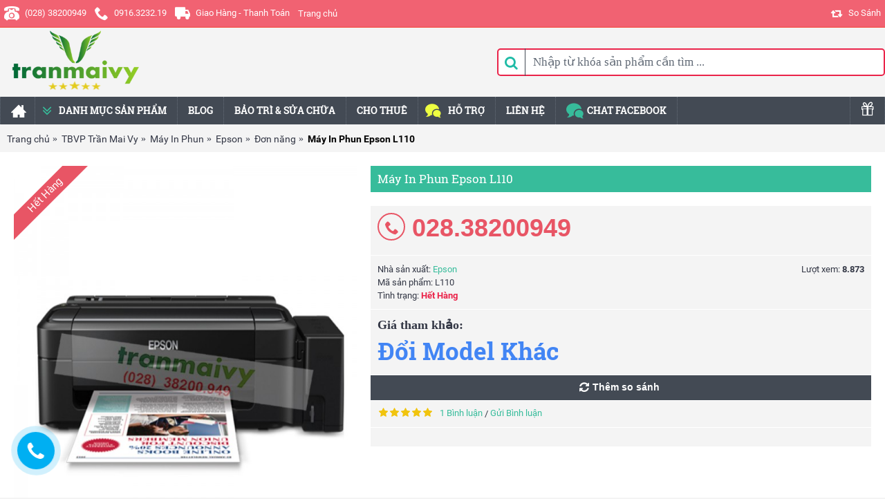

--- FILE ---
content_type: text/html; charset=utf-8
request_url: https://sieuthithietbivanphong.com/may-in-phun-epson-l110.html
body_size: 18946
content:
<!DOCTYPE html><html
dir="ltr" lang="vi" class="webkit chrome chrome131 mac journal-desktop is-guest skin-100 responsive-layout center-header mega-header catalog-cart lang-flag lang-flag-mobile currency-symbol currency-symbol-mobile no-top-on-mobile collapse-footer-columns extended-layout header-center header-sticky sticky-default backface product-grid-no-second-image product-list-no-second-image hide-cart product-page product-page-169 layout-2 route-product-product oc2 no-currency no-language" data-j2v="2.16.8"><head
prefix="og:http://ogp.me/ns# fb:http://ogp.me/ns/fb# product:http://ogp.me/ns/product#"><meta
property="fb:app_id" content="961544313906919" /><meta
property="fb:admins" content="100000769886003" /><link
rel="stylesheet" href="//sieuthithietbivanphong.com/fonts/mycss.css"><meta
charset="UTF-8" /><meta
name="viewport" content="width=device-width, initial-scale=1.0"><meta
name="format-detection" content="telephone=no">
<!--[if IE]><meta
http-equiv="X-UA-Compatible" content="IE=Edge,chrome=1"/><![endif]--><title>Máy In Phun Epson L110 - Epson L110 |TBVP Trần Mai Vy</title><base
href="https://sieuthithietbivanphong.com/" /><meta
name="description" content="Máy In Phun Epson L110 - Epson L110 - Epson tại TBVP Trần Mai Vy. Giao hàng, lắp đặt, hướng dẫn sử dụng &amp; bảo hành tận nơi. Gọi (028) 38200949" /><meta
name="keywords" content="máy in phun epson l110, epson l110, epson, đơn năng" /><meta
property="og:title" content="Máy In Phun Epson L110" /><meta
property="og:site_name" content="THIẾT BỊ VĂN PHÒNG TRẦN MAI VY" /><meta
property="og:url" content="https://sieuthithietbivanphong.com/may-in-phun-epson-l110.html" /><meta
property="og:description" content="Máy in phun Epson L110 nhanh, đa năng, chính xác, thích hợp thiết kết, gia đình, văn phòng.Mọi chi tiết xin vui lòng liên hệ:&nbsp;Kinh doanh, tư vấn sản phẩm: Ms. Thảo&nbsp;(0934.053.053)&nbsp;- Mr. Hải (0916.3232.19)
Kỹ thuật: (028) 38200949
Website: https://sieuthithietbivanpho" /><meta
property="og:type" content="product" /><meta
property="og:image" content="https://sieuthithietbivanphong.com/image/cache/catalog/product-169/may-in-epson-l110-600x315.jpg" /><meta
property="og:image:width" content="600" /><meta
property="og:image:height" content="315" /><meta
name="twitter:card" content="summary" /><meta
name="twitter:title" content="Máy In Phun Epson L110" /><meta
name="twitter:description" content="Máy in phun Epson L110 nhanh, đa năng, chính xác, thích hợp thiết kết, gia đình, văn phòng.Mọi chi tiết xin vui lòng liên hệ:&nbsp;Kinh doanh, tư vấn sản phẩm: Ms. Thảo&nbsp;(0934.053.053)&nbsp;- Mr. Hải (0916.3232.19)
Kỹ thuật: (028) 38200949
Website: https://sieuthithietbivanpho" /><meta
name="twitter:image" content="https://sieuthithietbivanphong.com/image/cache/catalog/product-169/may-in-epson-l110-200x200.jpg" /><meta
name="twitter:image:width" content="200" /><meta
name="twitter:image:height" content="200" /><meta
property="fb:app_id" content="728220150596469"/><meta
property="og:type" content="product"/><meta
property="og:title" content="Máy In Phun Epson L110 - Epson L110 |TBVP Trần Mai Vy"/><meta
property="og:url" content="https://sieuthithietbivanphong.com/may-in-phun-epson-l110.html"/><meta
property="product:price:amount" content="111111113"/><meta
property="product:price:currency" content="VND"/><meta
property="og:image" content="https://sieuthithietbivanphong.com/image/cache/catalog/product-169/may-in-epson-l110-600x600.jpg"/><meta
property="og:description" content="Máy In Phun Epson L110 - Epson L110 - Epson tại TBVP Trần Mai Vy. Giao hàng, lắp đặt, hướng dẫn sử dụng &amp; bảo hành tận nơi. Gọi (028) 38200949"/><meta
name="twitter:card" content="product"/><meta
name="twitter:title" content="Máy In Phun Epson L110"/><meta
name="twitter:domain" content="https://sieuthithietbivanphong.com/may-in-phun-epson-l110.html"/><meta
name="twitter:image" content="https://sieuthithietbivanphong.com/image/cache/catalog/product-169/may-in-epson-l110-600x600.jpg"/><meta
name="twitter:description" content="Máy In Phun Epson L110 - Epson L110 - Epson tại TBVP Trần Mai Vy. Giao hàng, lắp đặt, hướng dẫn sử dụng &amp; bảo hành tận nơi. Gọi (028) 38200949"/><meta
name="twitter:creator" content="@thietbivanphong"/><meta
name="twitter:site" content="@thietbivanphong"/>
 <script type="application/ld+json">{"@context":"http:\/\/schema.org","@type":"BreadcrumbList","itemListElement":[{"@type":"ListItem","position":1,"item":{"@id":"https:\/\/sieuthithietbivanphong.com","name":"Trang ch\u1ee7"}},{"@type":"ListItem","position":2,"item":{"@id":"https:\/\/sieuthithietbivanphong.com\/tran-mai-vy.html","name":"TBVP Tr\u1ea7n Mai Vy"}},{"@type":"ListItem","position":3,"item":{"@id":"https:\/\/sieuthithietbivanphong.com\/may-in-phun.html","name":"M\u00e1y In Phun"}},{"@type":"ListItem","position":4,"item":{"@id":"https:\/\/sieuthithietbivanphong.com\/may-in-phun-epson.html","name":"Epson"}},{"@type":"ListItem","position":5,"item":{"@id":"https:\/\/sieuthithietbivanphong.com\/may-in-phun-don-nang-epson.html","name":"\u0110\u01a1n n\u0103ng"}},{"@type":"ListItem","position":6,"item":{"@id":"https:\/\/sieuthithietbivanphong.com\/may-in-phun-epson-l110.html","name":"M\u00e1y In Phun Epson L110"}}]}</script> <script type="application/ld+json">{"@context":"http:\/\/schema.org","@type":"Product","url":"https:\/\/sieuthithietbivanphong.com\/may-in-phun-epson-l110.html","name":"M\u00e1y In Phun Epson L110 - Epson L110 |TBVP Tr\u1ea7n Mai Vy","category":"Trang ch\u1ee7 &raquo; TBVP Tr\u1ea7n Mai Vy &raquo; M\u00e1y In Phun &raquo; Epson &raquo; \u0110\u01a1n n\u0103ng &raquo; M\u00e1y In Phun Epson L110","image":"https:\/\/sieuthithietbivanphong.com\/image\/cache\/catalog\/product-169\/may-in-epson-l110-600x600.jpg","model":"L110","description":"M\u00e1y In Phun Epson L110 - Epson L110 - Epson t\u1ea1i TBVP Tr\u1ea7n Mai Vy. Giao h\u00e0ng, l\u1eafp \u0111\u1eb7t, h\u01b0\u1edbng d\u1eabn s\u1eed d\u1ee5ng &amp; b\u1ea3o h\u00e0nh t\u1eadn n\u01a1i. G\u1ecdi (028) 38200949","manufacturer":"Epson","offers":{"name":"M\u00e1y In Phun Epson L110 - Epson L110 |TBVP Tr\u1ea7n Mai Vy","category":"Trang ch\u1ee7 &raquo; TBVP Tr\u1ea7n Mai Vy &raquo; M\u00e1y In Phun &raquo; Epson &raquo; \u0110\u01a1n n\u0103ng &raquo; M\u00e1y In Phun Epson L110","price":"111111113","priceCurrency":"VND","itemCondition":"http:\/\/schema.org\/NewCondition","seller":{"@type":"Organization","name":"THI\u1ebeT B\u1eca V\u0102N PH\u00d2NG TR\u1ea6N MAI VY"}},"review":[{"@type":"Review","name":"M\u00e1y In Phun Epson L110 - Epson L110 |TBVP Tr\u1ea7n Mai Vy","itemReviewed":"M\u00e1y In Phun Epson L110 - Epson L110 |TBVP Tr\u1ea7n Mai Vy","author":{"@type":"Person","name":"Admin"},"reviewBody":"Ch\u01b0\u01a1ng tr\u00ecnh khuy\u1ebfn m\u00e3i m\u00e1y in th\u00e1ng 9 - BACK TO SCHOOL - k\u00e9o d\u00e0i \u0111\u1ebfn h\u1ebft 30\/09\/2016 - chi ti\u1ebft xem t\u1ea1i http:\/\/sieuthithietbivanphong.com\/blog\/khuyen-mai-giam-gia-may-in-back-to-school-2016.html","datePublished":"2016-09-01","reviewRating":{"@type":"Rating","ratingValue":"5"}}],"aggregateRating":{"@type":"AggregateRating","ratingValue":5,"bestRating":"5","reviewCount":1}}</script> <link
rel="alternate" href="https://sieuthithietbivanphong.com/may-in-phun-epson-l110.html" hreflang="vi"/><link
href="https://sieuthithietbivanphong.com/may-in-phun-epson-l110.html" rel="canonical" /><link
href="https://sieuthithietbivanphong.com/image/logos/favicon.png" rel="icon" /><link
rel="stylesheet" href="https://sieuthithietbivanphong.com/journal-cache/_de41d2b3e3ab38d0f16b5ef51149206b.css"/> <script type="text/javascript" src="https://sieuthithietbivanphong.com/journal-cache/_5ccb475a81bce2a760022cef67ca0df3.js"></script> <!--[if (gte IE 6)&(lte IE 8)]><script src="catalog/view/theme/journal2/lib/selectivizr/selectivizr.min.js"></script><![endif]-->
 <script async src="https://www.googletagmanager.com/gtag/js?id=G-61Q4RDEDCD"></script> <script>window.dataLayer=window.dataLayer||[];function gtag(){dataLayer.push(arguments);}
gtag('js',new Date());gtag('config','G-61Q4RDEDCD');</script><script>Journal.COUNTDOWN={DAYS:"Days",HOURS:"Hours",MINUTES:"Min",SECONDS:"Sec"};Journal.NOTIFICATION_BUTTONS='<div class="notification-buttons"><a class="button notification-cart" href="https://sieuthithietbivanphong.com/index.php?route=checkout/cart">Xem Giỏ Hàng</a><a class="button notification-checkout" href="https://sieuthithietbivanphong.com/index.php?route=checkout/checkout">Thanh Toán</a></div>';</script> </head><body><div
id="fb-root"></div> <script>(function(d,s,id){var js,fjs=d.getElementsByTagName(s)[0];if(d.getElementById(id))return;js=d.createElement(s);js.id=id;js.async=true;js.src="//connect.facebook.net/vi_VN/sdk.js#xfbml=1&version=v2.5&appId=961544313906919";fjs.parentNode.insertBefore(js,fjs);}(document,'script','facebook-jssdk'));</script> <!--[if lt IE 9]><div
class="old-browser">Xin vui lòng cập nhật phiên bản mới nhất của trình duyệt để xem trang được tốt nhất.</div>
<![endif]-->
<header
class="journal-header-center journal-header-mega"><div
class="header"><div
class="journal-top-header j-min z-1"></div><div
class="journal-menu-bg z-0"></div><div
class="journal-center-bg j-100 z-0"></div><div
id="header" class="journal-header z-2"><div
class="header-assets top-bar"><div
class="journal-links j-min xs-100 sm-100 md-50 lg-50 xl-50"><div
class="links j-min"><ul
class="top-menu"><li>
<a
href="tel:02838200949" class="m-item hide-on-phone"><i
style="margin-right: 5px; color: rgb(255, 255, 255); font-size: 22px" data-icon="&#xe679;"></i>                    <span
class="top-menu-link">(028) 38200949</span>                </a></li><li>
<a
href="tel:0916323219" class="m-item "><i
style="margin-right: 5px; color: rgb(255, 255, 255); font-size: 20px" data-icon="&#xe6a3;"></i>                    <span
class="top-menu-link">0916.3232.19</span>                </a></li><li>
<a
href="https://sieuthithietbivanphong.com/chinh-sach-giao-nhan.html" class="m-item "><i
style="margin-right: 5px; font-size: 22px" data-icon="&#xe658;"></i>                    <span
class="top-menu-link">Giao Hàng - Thanh Toán</span>                </a></li><li>
<a
href="https://sieuthithietbivanphong.com/" class="m-item ">                    <span
class="top-menu-link">Trang chủ</span>                </a></li></ul></div></div><div
class="journal-secondary j-min xs-100 sm-100 md-50 lg-50 xl-50"><div
class="links j-min"><ul
class="top-menu"><li>
<a
href="https://sieuthithietbivanphong.com/so-sanh-san-pham.html" class="m-item compare-total icon-only"><i
style="margin-right: 5px; font-size: 16px" data-icon="&#xe68d;"></i>                    <span
class="top-menu-link">So Sánh</span>                </a></li></ul></div></div></div><div
class="header-assets"><div
class="journal-logo j-100 xs-100 sm-100 md-30 lg-30 xl-30"><div
id="logo">
<a
href="https://sieuthithietbivanphong.com">
<img
src="https://sieuthithietbivanphong.com/image/cache/2001L/logotmv-600x315-600x315-600x315.png" width="600" height="315" alt="THIẾT BỊ VĂN PHÒNG TRẦN MAI VY" title="THIẾT BỊ VĂN PHÒNG TRẦN MAI VY" class="logo-1x" />                        </a></div></div><div
class="journal-search j-min xs-100 sm-50 md-45 lg-45 xl-45"><div
id="search" class="input-group j-min">
<input
type="text" name="search" value="" placeholder="Nhập từ khóa sản phẩm cần tìm ..." autocomplete="off" class="form-control input-lg" /><div
class="button-search"><button
type="button"><i></i></button></div></div></div><div
class="journal-cart j-min xs-100 sm-50 md-25 lg-25 xl-25"><div
id="cart" class="btn-group btn-block">
<button
type="button" data-toggle="dropdown" class="btn btn-inverse btn-block btn-lg dropdown-toggle heading"><a><span
id="cart-total" data-loading-text="Đang Xử lý...&nbsp;&nbsp;">0 SP - 0đ</span> <i></i></a></button><div
class="content"><ul
class="cart-wrapper"><li><p
class="text-center empty">Giỏ Hàng đang trống!</p></li></ul></div></div></div></div><div
class="journal-menu j-min xs-100 sm-100 md-100 lg-100 xl-100"><style></style><div
class="mobile-trigger">MENU</div><ul
class="super-menu mobile-menu menu-floated" style="table-layout: "><li
id="main-menu-item-1" class="drop-down float-left icon-only">
<a
href="https://sieuthithietbivanphong.com/" ><i
style="margin-right: 5px; font-size: 22px" data-icon="&#xe14f;"></i></a>
<span
class="mobile-plus">+</span></li><li
id="main-menu-item-3" class="mega-menu-mixed float-left">
<a><i
style="margin-right: 5px; color: rgb(55, 188, 155); font-size: 22px; left: -5px" data-icon="&#xe6aa;"></i><span
class="main-menu-text">Danh Mục Sản Phẩm</span></a><div
class="mega-menu"><div
class="mega-menu-column mega-menu-categories " style="width: 100%;"><div><div
class="mega-menu-item xs-50 sm-33 md-25 lg-16 xl-16 menu-image-left "><div><h3><a
href="https://sieuthithietbivanphong.com/may-photocopy.html">Máy Photocopy</a></h3><div>
<a
href="https://sieuthithietbivanphong.com/may-photocopy.html"><img
width="250" height="250" class="lazy" src="https://sieuthithietbivanphong.com/image/cache/data/journal2/transparent-250x250.png" data-src="https://sieuthithietbivanphong.com/image/cache/products/toshiba/may-photocopy-da-qua-su-dung-toshiba-e857-gia-re-nhat-250x250.jpg" data-default-src="https://sieuthithietbivanphong.com/image/cache/products/toshiba/may-photocopy-da-qua-su-dung-toshiba-e857-gia-re-nhat-250x250.jpg" alt="Máy Photocopy"/></a><ul><li
data-image="https://sieuthithietbivanphong.com/image/cache/no_image-250x250.png"><a
href="https://sieuthithietbivanphong.com/may-photocopy-fujifilm.html">Fujifilm</a></li><li
data-image="https://sieuthithietbivanphong.com/image/cache/logos/canon-250x250.jpg"><a
href="https://sieuthithietbivanphong.com/may-photocopy-canon.html">Canon</a></li><li
data-image="https://sieuthithietbivanphong.com/image/cache/logos/ricoh-250x250.jpg"><a
href="https://sieuthithietbivanphong.com/may-photocopy-ricoh.html">Ricoh</a></li><li
data-image="https://sieuthithietbivanphong.com/image/cache/logos/toshiba-250x250.jpg"><a
href="https://sieuthithietbivanphong.com/may-photocopy-toshiba.html">Toshiba</a></li><li
class="view-more"><a
href="https://sieuthithietbivanphong.com/may-photocopy.html">xem thêm</a></li></ul></div>
<span
class="clearfix"> </span></div></div><div
class="mega-menu-item xs-50 sm-33 md-25 lg-16 xl-16 menu-image-left "><div><h3><a
href="https://sieuthithietbivanphong.com/may-in-laser.html">Máy In Laser</a></h3><div>
<a
href="https://sieuthithietbivanphong.com/may-in-laser.html"><img
width="250" height="250" class="lazy" src="https://sieuthithietbivanphong.com/image/cache/data/journal2/transparent-250x250.png" data-src="https://sieuthithietbivanphong.com/image/cache/untitled folder/may-in-canon-lbp-2900-250x250.jpg" data-default-src="https://sieuthithietbivanphong.com/image/cache/untitled folder/may-in-canon-lbp-2900-250x250.jpg" alt="Máy In Laser"/></a><ul><li
data-image="https://sieuthithietbivanphong.com/image/cache/products/may-in-laser-don-sac-250x250.jpg"><a
href="https://sieuthithietbivanphong.com/may-in-laser-den-trang.html">Đen Trắng</a></li><li
data-image="https://sieuthithietbivanphong.com/image/cache/products/may-in-laser-mau-250x250.jpg"><a
href="https://sieuthithietbivanphong.com/may-in-laser-mau.html">Màu</a></li></ul></div>
<span
class="clearfix"> </span></div></div><div
class="mega-menu-item xs-50 sm-33 md-25 lg-16 xl-16 menu-image-left "><div><h3><a
href="https://sieuthithietbivanphong.com/may-in-laser-da-chuc-nang.html">Máy In Đa Chức Năng</a></h3><div>
<a
href="https://sieuthithietbivanphong.com/may-in-laser-da-chuc-nang.html"><img
width="250" height="250" class="lazy" src="https://sieuthithietbivanphong.com/image/cache/data/journal2/transparent-250x250.png" data-src="https://sieuthithietbivanphong.com/image/cache/untitled folder/may-in-laser-canon-mf-421dw-250x250.jpg" data-default-src="https://sieuthithietbivanphong.com/image/cache/untitled folder/may-in-laser-canon-mf-421dw-250x250.jpg" alt="Máy In Đa Chức Năng"/></a><ul><li
data-image="https://sieuthithietbivanphong.com/image/cache/products/may-in-laser-da-chuc-nang-don-sac-250x250.jpg"><a
href="https://sieuthithietbivanphong.com/may-in-laser-da-chuc-nang-den-trang.html">Đen Trắng</a></li><li
data-image="https://sieuthithietbivanphong.com/image/cache/products/may-in-laser-da-chuc-nang-mau-250x250.jpg"><a
href="https://sieuthithietbivanphong.com/may-in-laser-da-chuc-nang-mau.html">Màu</a></li></ul></div>
<span
class="clearfix"> </span></div></div><div
class="mega-menu-item xs-50 sm-33 md-25 lg-16 xl-16 menu-image-left "><div><h3><a
href="https://sieuthithietbivanphong.com/may-in-phun.html">Máy In Phun</a></h3><div>
<a
href="https://sieuthithietbivanphong.com/may-in-phun.html"><img
width="250" height="250" class="lazy" src="https://sieuthithietbivanphong.com/image/cache/data/journal2/transparent-250x250.png" data-src="https://sieuthithietbivanphong.com/image/cache/catalog/product-363/may-in-phun-mau-epson-l805-250x250.jpg" data-default-src="https://sieuthithietbivanphong.com/image/cache/catalog/product-363/may-in-phun-mau-epson-l805-250x250.jpg" alt="Máy In Phun"/></a><ul><li
data-image="https://sieuthithietbivanphong.com/image/cache/logos/canon-250x250.jpg"><a
href="https://sieuthithietbivanphong.com/may-in-phun-canon.html">Canon</a></li><li
data-image="https://sieuthithietbivanphong.com/image/cache/logos/epson-250x250.jpg"><a
href="https://sieuthithietbivanphong.com/may-in-phun-epson.html">Epson</a></li></ul></div>
<span
class="clearfix"> </span></div></div><div
class="mega-menu-item xs-50 sm-33 md-25 lg-16 xl-16 menu-image-left "><div><h3><a
href="https://sieuthithietbivanphong.com/may-in-kim.html">Máy In Kim</a></h3><div>
<a
href="https://sieuthithietbivanphong.com/may-in-kim.html"><img
width="250" height="250" class="lazy" src="https://sieuthithietbivanphong.com/image/cache/data/journal2/transparent-250x250.png" data-src="https://sieuthithietbivanphong.com/image/cache/catalog/product-163/may-in-hoa-don-epson-lq310-250x250.jpg" data-default-src="https://sieuthithietbivanphong.com/image/cache/catalog/product-163/may-in-hoa-don-epson-lq310-250x250.jpg" alt="Máy In Kim"/></a><ul><li
data-image="https://sieuthithietbivanphong.com/image/cache/logos/epson-250x250.jpg"><a
href="https://sieuthithietbivanphong.com/may-in-kim-epson.html">Epson</a></li><li
data-image="https://sieuthithietbivanphong.com/image/cache/logos/brother-250x250.jpg"><a
href="https://sieuthithietbivanphong.com/may-in-kim-brother.html">Brother</a></li></ul></div>
<span
class="clearfix"> </span></div></div><div
class="mega-menu-item xs-50 sm-33 md-25 lg-16 xl-16 menu-image-left "><div><h3><a
href="https://sieuthithietbivanphong.com/may-fax.html">Máy Fax</a></h3><div>
<a
href="https://sieuthithietbivanphong.com/may-fax.html"><img
width="250" height="250" class="lazy" src="https://sieuthithietbivanphong.com/image/cache/data/journal2/transparent-250x250.png" data-src="https://sieuthithietbivanphong.com/image/cache/catalog/product-147/may-fax-panasonic-711-250x250.jpg" data-default-src="https://sieuthithietbivanphong.com/image/cache/catalog/product-147/may-fax-panasonic-711-250x250.jpg" alt="Máy Fax"/></a><ul><li
data-image="https://sieuthithietbivanphong.com/image/cache/logos/canon-250x250.jpg"><a
href="https://sieuthithietbivanphong.com/may-fax-canon.html">Canon</a></li><li
data-image="https://sieuthithietbivanphong.com/image/cache/logos/panasonic-250x250.jpg"><a
href="https://sieuthithietbivanphong.com/may-fax-panasonic.html">Panasonic</a></li></ul></div>
<span
class="clearfix"> </span></div></div><div
class="mega-menu-item xs-50 sm-33 md-25 lg-16 xl-16 menu-image-left "><div><h3><a
href="https://sieuthithietbivanphong.com/may-scan.html">Máy Scan</a></h3><div>
<a
href="https://sieuthithietbivanphong.com/may-scan.html"><img
width="250" height="250" class="lazy" src="https://sieuthithietbivanphong.com/image/cache/data/journal2/transparent-250x250.png" data-src="https://sieuthithietbivanphong.com/image/cache/products/hp/hp-scanjet-pro-2000s2-may-scan-hp-gia-re-250x250.jpg" data-default-src="https://sieuthithietbivanphong.com/image/cache/products/hp/hp-scanjet-pro-2000s2-may-scan-hp-gia-re-250x250.jpg" alt="Máy Scan"/></a><ul><li
data-image="https://sieuthithietbivanphong.com/image/cache/logos/canon-250x250.jpg"><a
href="https://sieuthithietbivanphong.com/may-scan-canon.html">Canon</a></li><li
data-image="https://sieuthithietbivanphong.com/image/cache/logos/brother-250x250.jpg"><a
href="https://sieuthithietbivanphong.com/may-scan-brother.html">Brother</a></li><li
data-image="https://sieuthithietbivanphong.com/image/cache/logos/hp-250x250.jpg"><a
href="https://sieuthithietbivanphong.com/may-scan-hp.html">HP</a></li><li
data-image="https://sieuthithietbivanphong.com/image/cache/logos/fujitsu-250x250.jpg"><a
href="https://sieuthithietbivanphong.com/may-scan-fujitsu.html">Fujitsu</a></li><li
class="view-more"><a
href="https://sieuthithietbivanphong.com/may-scan.html">xem thêm</a></li></ul></div>
<span
class="clearfix"> </span></div></div><div
class="mega-menu-item xs-50 sm-33 md-25 lg-16 xl-16 menu-image-left "><div><h3><a
href="https://sieuthithietbivanphong.com/may-chieu.html">Máy Chiếu</a></h3><div>
<a
href="https://sieuthithietbivanphong.com/may-chieu.html"><img
width="250" height="250" class="lazy" src="https://sieuthithietbivanphong.com/image/cache/data/journal2/transparent-250x250.png" data-src="https://sieuthithietbivanphong.com/image/cache/products/toshiba/may-chieu-sony-ex435-gia-sieu-tot-tai-hcm-250x250.jpg" data-default-src="https://sieuthithietbivanphong.com/image/cache/products/toshiba/may-chieu-sony-ex435-gia-sieu-tot-tai-hcm-250x250.jpg" alt="Máy Chiếu"/></a><ul><li
data-image="https://sieuthithietbivanphong.com/image/cache/logos/panasonic-250x250.jpg"><a
href="https://sieuthithietbivanphong.com/may-chieu-panasonic.html">Panasonic</a></li><li
data-image="https://sieuthithietbivanphong.com/image/cache/products/man-chieu-250x250.jpg"><a
href="https://sieuthithietbivanphong.com/man-chieu.html">Màn chiếu</a></li><li
data-image="https://sieuthithietbivanphong.com/image/cache/logos/sony-250x250.jpg"><a
href="https://sieuthithietbivanphong.com/may-chieu-sony.html">Sony</a></li><li
data-image="https://sieuthithietbivanphong.com/image/cache/logos/viewsonic-250x250.jpg"><a
href="https://sieuthithietbivanphong.com/may-chieu-viewsonic.html">ViewSonic</a></li><li
class="view-more"><a
href="https://sieuthithietbivanphong.com/may-chieu.html">xem thêm</a></li></ul></div>
<span
class="clearfix"> </span></div></div><div
class="mega-menu-item xs-50 sm-33 md-25 lg-16 xl-16 menu-image-left "><div><h3><a
href="https://sieuthithietbivanphong.com/may-van-phong-khac.html">Máy Văn Phòng Khác</a></h3><div>
<a
href="https://sieuthithietbivanphong.com/may-van-phong-khac.html"><img
width="250" height="250" class="lazy" src="https://sieuthithietbivanphong.com/image/cache/data/journal2/transparent-250x250.png" data-src="https://sieuthithietbivanphong.com/image/cache/catalog/product-67/may-huy-giay-magitech-dm-120c-gia-tot-nhat-250x250.jpg" data-default-src="https://sieuthithietbivanphong.com/image/cache/catalog/product-67/may-huy-giay-magitech-dm-120c-gia-tot-nhat-250x250.jpg" alt="Máy Văn Phòng Khác"/></a><ul><li
data-image="https://sieuthithietbivanphong.com/image/cache/no_image-250x250.png"><a
href="https://sieuthithietbivanphong.com/may-huy-giay.html">Máy Hủy Giấy</a></li><li
data-image="https://sieuthithietbivanphong.com/image/cache/untitled folder/may-dem-tien-cashta-ft20-gia-re-250x250.jpg"><a
href="https://sieuthithietbivanphong.com/may-dem-tien.html">Máy Đếm Tiền</a></li><li
data-image="https://sieuthithietbivanphong.com/image/cache/no_image-250x250.png"><a
href="https://sieuthithietbivanphong.com/may-cham-cong.html">Máy Chấm Công</a></li></ul></div>
<span
class="clearfix"> </span></div></div><div
class="mega-menu-item xs-50 sm-33 md-25 lg-16 xl-16 menu-image-left "><div><h3><a
href="https://sieuthithietbivanphong.com/may-van-phong-da-qua-su-dung.html">Máy Đã Qua Sử Dụng</a></h3><div>
<a
href="https://sieuthithietbivanphong.com/may-van-phong-da-qua-su-dung.html"><img
width="250" height="250" class="lazy" src="https://sieuthithietbivanphong.com/image/cache/data/journal2/transparent-250x250.png" data-src="https://sieuthithietbivanphong.com/image/cache/products/hp/may-photo-da-qua-su-dung-ricoh-5002-gia-tot-250x250.jpg" data-default-src="https://sieuthithietbivanphong.com/image/cache/products/hp/may-photo-da-qua-su-dung-ricoh-5002-gia-tot-250x250.jpg" alt="Máy Đã Qua Sử Dụng"/></a><ul><li
data-image="https://sieuthithietbivanphong.com/image/cache/logos/toshiba-250x250.jpg"><a
href="https://sieuthithietbivanphong.com/may-photocopy-toshiba-da-qua-su-dung.html">Toshiba</a></li><li
data-image="https://sieuthithietbivanphong.com/image/cache/logos/ricoh-250x250.jpg"><a
href="https://sieuthithietbivanphong.com/may-photocopy-ricoh-da-qua-su-dung.html">Ricoh</a></li><li
data-image="https://sieuthithietbivanphong.com/image/cache/logos/canon-250x250.jpg"><a
href="https://sieuthithietbivanphong.com/may-photocopy-canon-da-qua-su-dung.html">Canon</a></li></ul></div>
<span
class="clearfix"> </span></div></div><div
class="mega-menu-item xs-50 sm-33 md-25 lg-16 xl-16 menu-image-left "><div><h3><a
href="https://sieuthithietbivanphong.com/linh-kien-may-photocopy-may-in.html">Linh Kiện</a></h3><div>
<a
href="https://sieuthithietbivanphong.com/linh-kien-may-photocopy-may-in.html"><img
width="250" height="250" class="lazy" src="https://sieuthithietbivanphong.com/image/cache/data/journal2/transparent-250x250.png" data-src="https://sieuthithietbivanphong.com/image/cache/xerox/Drum-Cartridge-ApeosPort-3560-250x250.jpg" data-default-src="https://sieuthithietbivanphong.com/image/cache/xerox/Drum-Cartridge-ApeosPort-3560-250x250.jpg" alt="Linh Kiện"/></a><ul></ul></div>
<span
class="clearfix"> </span></div></div><div
class="mega-menu-item xs-50 sm-33 md-25 lg-16 xl-16 menu-image-left "><div><h3><a
href="https://sieuthithietbivanphong.com/muc-may-photocopy-may-in.html">Mực - Toner - Cartridge</a></h3><div>
<a
href="https://sieuthithietbivanphong.com/muc-may-photocopy-may-in.html"><img
width="250" height="250" class="lazy" src="https://sieuthithietbivanphong.com/image/cache/data/journal2/transparent-250x250.png" data-src="https://sieuthithietbivanphong.com/image/cache/untitled folder/muc-in-mau-canon-mf-641cw-250x250.jpg" data-default-src="https://sieuthithietbivanphong.com/image/cache/untitled folder/muc-in-mau-canon-mf-641cw-250x250.jpg" alt="Mực - Toner - Cartridge"/></a><ul></ul></div>
<span
class="clearfix"> </span></div></div></div></div></div>
<span
class="mobile-plus">+</span></li><li
id="main-menu-item-4" class="drop-down float-left">
<a
href="blog" ><span
class="main-menu-text">Blog</span></a>
<span
class="mobile-plus">+</span></li><li
id="main-menu-item-5" class="drop-down float-left">
<a
href="bao-tri-sua-chua.html" ><span
class="main-menu-text">Bảo Trì & Sửa Chữa</span></a>
<span
class="mobile-plus">+</span></li><li
id="main-menu-item-6" class="drop-down float-left">
<a
href="https://sieuthithietbivanphong.com/blog/dich-vu-cho-thue-may-photocopy-may-in-may-scan-may-fax-tai-tphcm" ><span
class="main-menu-text">Cho Thuê</span></a>
<span
class="mobile-plus">+</span></li><li
id="main-menu-item-7" class="mega-menu-mixed hide-on-phone float-left">
<a
href="https://sieuthithietbivanphong.com/quy-dinh-ho-tro-ky-thuat.html" ><i
style="margin-right: 5px; color: rgb(238, 255, 65); font-size: 20px; left: -5px" data-icon="&#xe1af;"></i><span
class="main-menu-text">HỖ TRỢ</span></a><div
class="mega-menu"><div
class="mega-menu-column mega-menu-html mega-menu-html-block hide-on-phone" style="width: 100%;"><div><div
class="wrapper">
<style type="text/css">.containera {
    border-collapse:collapse;
    width: 100%;
    display: table;
    color: #434a54;
    font-size: 14px;
}

.rowa {
    display: table-row;
    width: 100%;
    text-decoration: none;
}

.rowa a:hover {
    color: #ffffff !important;
}

.cell1a {
    display: table-cell;
    padding: 10px;
    border-bottom: 1px solid black;
    width: 33%;
}
.cell2a {
    display: table-cell;
    padding: 10px;
    border-bottom: 1px solid black;
  border-left: 1px solid black;
  border-right: 1px solid black;
  width: 33%;
}
.cell3a {
    display: table-cell;
    padding: 10px;
  border-bottom: 1px solid black;
  width: 33%;
}
.cell4a {
    display: table-cell;
    padding: 10px;
    border-bottom: 1px solid black;
  width: 33%;
}
.cell5a {
    display: table-cell;
    padding: 10px;
  border-top: 1px solid black;
  border-left: 1px solid black;
  border-right: 1px solid black;
  border-bottom: 1px solid black;
  width: 33%;
}
.cell6a {
    display: table-cell;
    padding: 10px;
    border-bottom: 1px solid black;
  width: 33%;
}
.cell7a {
    display: table-cell;
    padding: 10px;
    border-bottom: 5px solid red;
    width: 25%;
}
.cell7a a:hover {
    color: #fff;
}
.cell8a {
    display: table-cell;
    padding: 10px;
    border-bottom: 5px solid red;
    width: 25%;
}
.cell9a {
    display: table-cell;
    padding: 10px;
    border-bottom: 5px solid red;
    width: 25%;
}
.cell10a {
    display: table-cell;
    padding: 10px;
    border-bottom: 5px solid red;
    width: 25%;
}

.containera img {
    vertical-align: middle;
    display: table-cell;
    margin-right: 1em;
}

.containera span {
    vertical-align: middle;
    display: table-cell;
    line-height: 1.5em;
}

.hvr-shutter-out-horizontal:before {
  content: "";
  position: absolute;
  z-index: -1;
  top: 0;
  bottom: 0;
  left: 0;
  right: 0;
  /*background-color: #607D8B;*/

}
.hvr-shutter-out-horizontal:hover, .hvr-shutter-out-horizontal:focus, .hvr-shutter-out-horizontal:active {
  background-color: #607D8B;
  color: #fff;
}

.hvr-shutter-out-horizontal:hover:before, .hvr-shutter-out-horizontal:focus:before, .hvr-shutter-out-horizontal:active:before {
}</style><div
class="containera"><div
class="rowa"><div
class="cell1a hvr-shutter-out-horizontal"><span><img
src="../image/male-avatar.jpg" /></span><span><strong>Gi&aacute;m Đốc Điều H&agrave;nh</strong><br
/>
Call: 0916.3232.19<br
/>
info@tranmaivy.com<br
/>
<a
href="skype:minhkhangjsc?chat"><img
src="../image/skype_icon.png" style="float: left; margin: 5px 0px 0px 0px;" width="30" /> </a> <a
href="zalo://add?number=+84916323219"> <img
alt="Mr. Hải" height="45" src="https://sieuthithietbivanphong.com/image/2001L/zalo-min.png" style="float: left; margin: 0px 0px 0px 8px; border-width: 0px; border-style: solid;" width="45" /> </a></span></div><div
class="cell2a hvr-shutter-out-horizontal"><span><img
src="../image/female-avatar.jpg" style="vertical-align: middle; display: table-cell; margin-right: 1em; color: rgb(255, 255, 255); font-size: 14px; background-color: rgb(96, 125, 139); float: left;" /><strong
style="color: rgb(67, 74, 84); font-size: 14px;">Ph&ograve;ng kinh doanh - Ms Thảo</strong><br
style="color: rgb(67, 74, 84); font-size: 14px;" />
<span
style="color: rgb(67, 74, 84); font-size: 14px;">Phone: 0934.053.053</span><span
style="color: rgb(67, 74, 84); font-size: 14px;">thao.tranmaivy@gmail.com<span
style="font-size: 14px; display: table-cell;"><a
href="zalo://add?number=+84906430277" style="font-size: 14px;"><img
alt="Ms. Trang" height="45" src="https://sieuthithietbivanphong.com/image/2001L/zalo-min.png" style="vertical-align: middle; display: table-cell; margin: 0px 0px 0px 8px; float: left; border-width: 0px; border-style: solid;" width="45" /></a><img
src="../image/skype_icon.png" style="vertical-align: middle; display: table-cell; margin: 5px 0px 0px; float: left;" width="30" /></span><span
style="color: rgb(67, 74, 84); font-size: 14px;"></span></span></span><span>&nbsp;</span></div><div
class="cell3a hvr-shutter-out-horizontal"><span><img
src="../image/male-avatar.jpg" style="vertical-align: middle; display: table-cell; margin-right: 1em; color: rgb(67, 74, 84); font-size: 14px;" /></span> <span><strong>Ph&ograve;ng kinh doanh - Mr Hải</strong><br
/>
Phone: 0902.813.853<br
/>
hai.tranmaivy@gmail.com<br
/>
<a
href="skype:nguyen.trang669?chat"><img
src="../image/skype_icon.png" style="float: left; margin: 5px 0px 0px 0px;" width="30" /> </a> <a
href="zalo://add?number=+84906430277"> <img
alt="Ms. Trang" height="45" src="https://sieuthithietbivanphong.com/image/2001L/zalo-min.png" style="float: left; margin: 0px 0px 0px 8px; border-width: 0px; border-style: solid;" width="45" /> </a> </span></div></div><div
class="rowa"><div
class="cell4a hvr-shutter-out-horizontal"><span><img
src="../image/male-avatar.jpg" /></span> <span><strong>Cho thu&ecirc; m&aacute;y</strong><br
/>
Call: 0916.3232.19<br
/>
hai.tranmaivy@gmail.com<br
/>
<a
href="skype:minhkhangjsc?chat"><img
src="../image/skype_icon.png" style="float: left; margin: 5px 0px 0px 0px;" width="30" /> </a> <a
href="zalo://add?number=+84916323219"> <img
alt="Mr. Hải" height="45" src="https://sieuthithietbivanphong.com/image/2001L/zalo-min.png" style="float: left; margin: 0px 0px 0px 8px; border-width: 0px; border-style: solid;" width="45" /> </a> </span></div><div
class="cell5a hvr-shutter-out-horizontal"><span><img
src="../image/male-avatar.jpg" /></span> <span><strong>Bảo tr&igrave; - Linh kiện - Mực</strong><br
/>
Call: 0916.3232.19<br
/>
hai.tranmaivy@gmail.com<br
/>
<a
href="skype:minhkhangjsc?chat"><img
src="../image/skype_icon.png" style="float: left; margin: 5px 0px 0px 0px;" width="30" /> </a> <a
href="zalo://add?number=+84916323219"> <img
alt="Mr. Hải" height="45" src="https://sieuthithietbivanphong.com/image/2001L/zalo-min.png" style="float: left; margin: 0px 0px 0px 8px; border-width: 0px; border-style: solid;" width="45" /> </a> </span></div><div
class="cell6a hvr-shutter-out-horizontal"><span><img
src="../image/male-avatar.jpg" /> </span> <span> <strong>Hỗ trợ kỹ thuật</strong><br
/>
Call: 0916.3232.19<br
/>
hai.tranmaivy@gmail.com<br
/>
<a
href="skype:minhkhangjsc?chat"><img
src="../image/skype_icon.png" style="float: left; margin: 5px 0px 0px 0px;" width="30" /> </a> <a
href="zalo://add?number=+84916323219"> <img
alt="Mr. Hải" height="45" src="https://sieuthithietbivanphong.com/image/2001L/zalo-min.png" style="float: left; margin: 0px 0px 0px 8px; border-width: 0px; border-style: solid;" width="45" /> </a> </span></div></div></div><div
class="containera"><div
class="rowa" style="vertical-align:middle; text-align:center"><div
class="cell7a hvr-shutter-out-horizontal"><a
href="http://download.anydesk.com/AnyDesk.exe" target="_blank"><span><img
src="../image/anydesk.png" style="margin: 5px 5px 5px 0px;" width="40" /> </span> <span> <strong>AnyDesk for Windows</strong> </span> </a></div><div
class="cell8a hvr-shutter-out-horizontal"><a
href="http://download.anydesk.com/anydesk.dmg" target="_blank"><span><img
src="../image/anydesk.png" style="margin: 5px 5px 5px 0px;" width="40" /> </span> <span> <strong>AnyDesk for Mac</strong> </span> </a></div><div
class="cell9a hvr-shutter-out-horizontal"><a
href="http://download.teamviewer.com/download/TeamViewerQS_vi.exe" target="_blank"><span><img
src="../image/teamviewer.png" style="margin: 5px 5px 5px 0px;" width="30" /> </span> <span> <strong>TeamViewer for Windows</strong> </span> </a></div><div
class="cell10a hvr-shutter-out-horizontal"><a
href="http://download.teamviewer.com/download/TeamViewerQS.dmg" target="_blank"><span><img
src="../image/teamviewer.png" style="margin: 5px 5px 5px 0px;" width="30" /> </span> <span> <strong>TeamViewer for Mac</strong> </span> </a></div></div></div><div><span
style="font-size: 14px; display: table-cell;"></span></div></div></div></div></div>
<span
class="mobile-plus">+</span></li><li
id="main-menu-item-8" class="drop-down float-left">
<a
href="https://sieuthithietbivanphong.com/lien-he-tbvp-tran-mai-vy.html" ><span
class="main-menu-text">LIÊN HỆ</span></a>
<span
class="mobile-plus">+</span></li><li
id="main-menu-item-9" class="mega-menu-html float-left">
<a
href="https://www.facebook.com/thietbivanphongTranMaiVy" ><i
style="margin-right: 5px; color: rgb(55, 188, 155); font-size: 22px" data-icon="&#xe1af;"></i><span
class="main-menu-text">CHAT FACEBOOK</span></a><div
class="mega-menu"><div></div>
<span
class="clearfix"> </span></div>
<span
class="mobile-plus">+</span></li><li
id="main-menu-item-2" class="drop-down float-right icon-only">
<a
href="https://sieuthithietbivanphong.com/blog/khuyen-mai" ><i
style="margin-right: 5px; font-size: 20px; top: -3px" data-icon="&#xe1dd;"></i></a>
<span
class="mobile-plus">+</span></li></ul></div></div></div>
</header><div
class="extended-container"><div
id="container" class="container j-container"><ul
class="breadcrumb"><li
itemscope itemtype="http://data-vocabulary.org/Breadcrumb"><a
href="https://sieuthithietbivanphong.com" itemprop="url"><span
itemprop="title">Trang chủ</span></a></li><li
itemscope itemtype="http://data-vocabulary.org/Breadcrumb"><a
href="https://sieuthithietbivanphong.com/tran-mai-vy.html" itemprop="url"><span
itemprop="title">TBVP Trần Mai Vy</span></a></li><li
itemscope itemtype="http://data-vocabulary.org/Breadcrumb"><a
href="https://sieuthithietbivanphong.com/may-in-phun.html" itemprop="url"><span
itemprop="title">Máy In Phun</span></a></li><li
itemscope itemtype="http://data-vocabulary.org/Breadcrumb"><a
href="https://sieuthithietbivanphong.com/may-in-phun-epson.html" itemprop="url"><span
itemprop="title">Epson</span></a></li><li
itemscope itemtype="http://data-vocabulary.org/Breadcrumb"><a
href="https://sieuthithietbivanphong.com/may-in-phun-don-nang-epson.html" itemprop="url"><span
itemprop="title">Đơn năng</span></a></li><li
itemscope itemtype="http://data-vocabulary.org/Breadcrumb"><a
href="https://sieuthithietbivanphong.com/may-in-phun-epson-l110.html" itemprop="url"><span
itemprop="title">Máy In Phun Epson L110</span></a></li></ul><div
class="row"><div
id="content" class="product-page-content" itemscope itemtype="http://schema.org/Product"><div
class="row product-info split-40-60"><div
class="left"><div
class="image">
<span
class="label-outofstock"><b>Hết Hàng</b></span>
<a
href="https://sieuthithietbivanphong.com/image/cache/catalog/product-169/may-in-epson-l110-800x800.jpg" title="Máy In Phun Epson L110 giá rẻ tphcm"><img
src="https://sieuthithietbivanphong.com/image/cache/catalog/product-169/may-in-epson-l110-600x600.jpg" title="Máy In Phun Epson L110 giá rẻ tphcm" alt="Máy In Phun Epson L110 giá rẻ hcm" id="image" data-largeimg="https://sieuthithietbivanphong.com/image/cache/catalog/product-169/may-in-epson-l110-800x800.jpg" itemprop="image"  /></a></div><div
class="gallery-text"><span>Click hình để xem Gallery</span></div><div
id="product-gallery" class="image-additional journal-carousel"><div
class="swiper"><div
class="swiper-container" ><div
class="swiper-wrapper">
<a
class="swiper-slide" style="width: 20%" href="https://sieuthithietbivanphong.com/image/cache/catalog/product-169/may-in-epson-l110-800x800.jpg" title="Máy In Phun Epson L110 giá rẻ tphcm"><img
src="https://sieuthithietbivanphong.com/image/cache/catalog/product-169/may-in-epson-l110-150x150.jpg" title="Máy In Phun Epson L110 giá rẻ tphcm" alt="Máy In Phun Epson L110 giá rẻ hcm"/></a>
<a
class="swiper-slide" style="width: 20%" href="https://sieuthithietbivanphong.com/image/cache/catalog/product-169/may-in-epson-l110-800x800.jpg" title="Máy In Phun Epson L110 giá rẻ tphcm"><img
src="https://sieuthithietbivanphong.com/image/cache/catalog/product-169/may-in-epson-l110-150x150.jpg" title="Máy In Phun Epson L110 giá rẻ tphcm" alt="Máy In Phun Epson L110 giá rẻ hcm" itemprop="image"/></a></div></div><div
class="swiper-button-next"></div><div
class="swiper-button-prev"></div></div></div> <script>(function(){var opts={slidesPerView:parseInt('5',10),slidesPerGroup:parseInt('5',10),spaceBetween:parseInt('10',10),nextButton:$('#product-gallery .swiper-button-next'),prevButton:$('#product-gallery .swiper-button-prev'),autoplay:false,speed:400,touchEventsTarget:false,};$('#product-gallery .swiper-container').swiper(opts);})();</script> <div
class="journal-custom-tab journal-custom-tab-130"><div
style="font-family: 'Roboto'; font-size: 20px; font-weight: bold; background-color: #CC0000; color: white; padding: 18px; text-align: center;">M&Aacute;Y IN M&Agrave;U CHUẨN KHI IN TR&Ecirc;N GIẤY IN ẢNH</div></div><div
class="image-gallery" style="display: none !important;">
<a
href="https://sieuthithietbivanphong.com/image/cache/catalog/product-169/may-in-epson-l110-800x800.jpg" data-original="https://sieuthithietbivanphong.com/image/cache/catalog/product-169/may-in-epson-l110-800x800.jpg" title="Máy In Phun Epson L110 giá rẻ tphcm" class="swipebox"><img
src="https://sieuthithietbivanphong.com/image/cache/catalog/product-169/may-in-epson-l110-600x600.jpg" title="Máy In Phun Epson L110 giá rẻ tphcm" alt="Máy In Phun Epson L110 giá rẻ hcm" /></a>
<a
href="https://sieuthithietbivanphong.com/image/cache/catalog/product-169/may-in-epson-l110-800x800.jpg" data-original="https://sieuthithietbivanphong.com/image/cache/catalog/product-169/may-in-epson-l110-800x800.jpg" title="Máy In Phun Epson L110 giá rẻ tphcm" class="swipebox"><img
src="https://sieuthithietbivanphong.com/image/cache/catalog/product-169/may-in-epson-l110-150x150.jpg" title="Máy In Phun Epson L110 giá rẻ tphcm" alt="Máy In Phun Epson L110 giá rẻ hcm" /></a></div><meta
itemprop="description" content="Máy In Phun Epson L110 - Epson L110 - Epson tại TBVP Trần Mai Vy. Giao hàng, lắp đặt, hướng dẫn sử dụng &amp; bảo hành tận nơi. Gọi (028) 38200949" /><div
class="product-tabs"><ul
id="tabs" class="nav nav-tabs htabs"><li
class="active"><a
href="#tab-description" data-toggle="tab">Tính năng</a></li><li ><a
href="#tab-specification" data-toggle="tab">Thông số kỹ thuật</a></li><li><a
href="#tab-documentation" data-toggle="tab">Tải Về</a></li><li ><a
href="#tab-review" data-toggle="tab">Nhận xét (1)</a></li></ul><div
class="tabs-content"><div
class="tab-pane tab-content active" id="tab-description"><p>Máy in phun Epson L110 nhanh, đa năng, chính xác, thích hợp thiết kết, gia đình, văn phòng.</p><p>Mọi chi tiết xin vui lòng liên hệ:</p><p>&nbsp;</p><ul><li><span
style="line-height: 16px;">Kinh doanh, tư vấn sản phẩm: <span
style="font-weight: bold; color: rgb(0, 0, 255);">Ms. Thảo</span>&nbsp;<span
style="color: rgb(255, 0, 0); font-weight: bold;">(0934.053.053)</span>&nbsp;- <span
style="font-weight: bold; color: rgb(0, 0, 255);">Mr. Hải</span> <span
style="color: rgb(255, 0, 0); font-weight: bold;">(0916.3232.19)</span></span></li><li><span
style="line-height: 16px;">Kỹ thuật: (028) 38200949</span></li><li><span
style="line-height: 16px;">Website: <a
href="https://sieuthithietbivanphong.com" target="_blank"><strong>https://sieuthithietbivanphong.com</strong></a></span></li></ul><p>&nbsp;</p><p>&nbsp;</p><p>&nbsp;</p></div><div
class="tab-pane tab-content " id="tab-specification"><table
class="table table-bordered attribute"><thead><tr><td
colspan="2"><strong>Thông Số Cơ Bản</strong></td></tr></thead><tbody><tr><td>[IP] Số lượng màu</td><td>4 màu</td></tr><tr><td>[IP] Khổ giấy tối đa</td><td>A4</td></tr><tr><td>[IP] Độ phân giải</td><td>5760 x 1440 dpi</td></tr><tr><td>[IP] Mực in liên tục</td><td>có sẵn</td></tr><tr><td>[IP] Tốc độ</td><td>6 ảnh/phút (đen), 3 ảnh/phút (màu)</td></tr><tr><td>[IP] Kích thước giọt mực</td><td>3pl</td></tr><tr><td>[IP] Kết nối</td><td>USB 2.0</td></tr><tr><td>[IP] In trực tiếp CD</td><td>không</td></tr></tbody></table></div><div
class="tab-pane tab-content" id="tab-documentation"><ul
style="list-style:none;"><li><i
class="fa fa-external-link-square text-primary"></i> <a
style="color: #000000; font-size: 16px; font-family: Roboto;" onMouseOver="this.style.color='#cc0033';this.style.fontWeight='bold';" onMouseOut="this.style.color='#333745';this.style.fontWeight='normal';" href="https://www.epson.com.vn/Support/Printers/All-In-One/L-Series/Epson-L110/s/SPT_C11CC60401" title="Tới trang tải driver Epson L110 - Windows - Mac - Linux - Android - iOS" target="_blank" style="font-size:14px;">Tới trang tải driver Epson L110 - Windows - Mac - Linux - Android - iOS</a></li></ul><br
/><div
style="padding: 15px; text-align:center; border: 1px dashed red; font-size: 16px">
<strong>NẾU BẠN GẶP KHÓ KHĂN TRONG QUÁ TRÌNH TẢI & CÀI ĐẶT DRIVER, VUI LÒNG LIÊN HỆ <font
color="red">0919.911.955</font></strong></div></div><div
class="tab-pane tab-content " id="tab-review" itemprop="aggregateRating" itemscope itemtype="http://schema.org/AggregateRating"><meta
itemprop="ratingValue" content="5" /><meta
itemprop="reviewCount" content="1" /><meta
itemprop="bestRating" content="5" /><meta
itemprop="worstRating" content="1" /><form
class="form-horizontal" id="form-review"><div
id="review"></div><h2 id="review-title">Gửi Bình luận</h2><div
class="form-group required"><div
class="col-sm-12">
<label
class="control-label" for="input-name">Họ & Tên:</label>
<input
type="text" name="name" value="" id="input-name" class="form-control" /></div></div><div
class="form-group required"><div
class="col-sm-12">
<label
class="control-label" for="input-review">Nội dung:</label><textarea name="text" rows="5" id="input-review" class="form-control"></textarea><div
class="help-block"><span
style="color: #FF0000;">Lưu ý:</span> không hỗ trợ HTML!</div></div></div><div
class="form-group required"><div
class="col-sm-12">
<label
class="control-label">Cho điểm:</label>
&nbsp;&nbsp;&nbsp; Bình thường&nbsp;
<input
type="radio" name="rating" value="1" />
&nbsp;
<input
type="radio" name="rating" value="2" />
&nbsp;
<input
type="radio" name="rating" value="3" />
&nbsp;
<input
type="radio" name="rating" value="4" />
&nbsp;
<input
type="radio" name="rating" value="5" />
&nbsp;Tốt</div></div>
<br/><div
class="form-group required">
<label
class="col-sm-2 control-label" for="input-captcha">Enter the code in the box below</label><div
class="col-sm-10">
<input
type="text" name="captcha" id="input-captcha" class="form-control" />
<img
src="index.php?route=captcha/basic_captcha/captcha" alt="" /></div></div><div
class="buttons"><div
class="pull-right">
<button
type="button" id="button-review" data-loading-text="Đang Xử lý..." class="btn btn-primary button">Tiếp tục</button></div></div></form></div></div></div></div><div
class="right"><h1 class="heading-title" itemprop="name">Máy In Phun Epson L110</h1><div
id="product" class="product-options"><div
class="journal-custom-tab journal-custom-tab-77"><div
class="block-icon block-icon-left" style="background-color: transparent; width: 40px; height: 40px; line-height: 40px; border-width: 2px; border-radius: 50px; border-style: solid; border-color: rgb(232, 85, 101)"><i
style="margin-right: 5px; color: rgb(232, 85, 101); font-size: 20px; top: -1px; left: 1px" data-icon="&#xe6a3;"></i></div><h3 style="margin-top: -3px;"><span
style="color:#e85565; font-size: 36px; font-family:trebuchet ms,helvetica,sans-serif;"><b>028.38200949</b></span></h3></div><ul
class="list-unstyled description"><li
class="product-views-count">Lượt xem: <strong>8.873</strong></li><li
class="p-brand">Nhà sản xuất: <a
href="https://sieuthithietbivanphong.com/epson">Epson</a></li><li
class="p-model">Mã sản phẩm: <span
class="p-model" itemprop="model">L110</span></li><li
class="p-stock">Tình trạng: <span
class="journal-stock outofstock">Hết Hàng</span></li></ul><ul
class="list-unstyled price" itemprop="offers" itemscope itemtype="http://schema.org/Offer"><meta
itemprop="itemCondition" content="http://schema.org/NewCondition" /><meta
itemprop="priceCurrency" content="VND" /><meta
itemprop="price" content="111111113.00" /><li
style="font-family: 'Roboto condensed'; font-size: 18px; font-weight: bold;">Giá tham khảo:</li>
<span
itemprop="seller" itemscope itemtype="http://schema.org/Organization">
<span
itemprop="name" style="display: none;">Minh Khang JSC</span>
</span><li
class="product-price" itemprop="price" content="42854" /><font
color="#4285f4"><strong>Đổi Model Khác</strong></font></li></ul><div
class="form-group cart outofstock"><div>
<span
class="qty">
<label
class="control-label text-qty" for="input-quantity">Số lượng</label>
<input
type="text" name="quantity" value="1" size="2" data-min-value="1" id="input-quantity" class="form-control" />
<input
type="hidden" name="product_id" value="169" /> <script>var $input=$('.cart input[name="quantity"]');function up(){var val=parseInt($input.val(),10)+1||parseInt($input.attr('data-min-value'),10);$input.val(val);}
function down(){var val=parseInt($input.val(),10)-1||0;var min=parseInt($input.attr('data-min-value'),10)||1;$input.val(Math.max(val,min));}
$('<a href="javascript:;" class="journal-stepper">-</a>').insertBefore($input).click(down);$('<a href="javascript:;" class="journal-stepper">+</a>').insertAfter($input).click(up);$input.keydown(function(e){if(e.which===38){up();return false;}
if(e.which===40){down();return false;}});</script> </span>
<button
type="button" id="button-cart" data-loading-text="Đang Xử lý..." class="button"><span
class="button-cart-text">Thêm vào giỏ</span></button></div></div><div
class="wishlist-compare">
<span
class="links">
<a
onclick="addToWishList('169');">Thêm Yêu thích</a>
<a
onclick="addToCompare('169');">Thêm so sánh</a>
</span></div><div
class="rating"><p>
<span
class="fa fa-stack"><i
class="fa fa-star fa-stack-1x"></i><i
class="fa fa-star-o fa-stack-1x"></i></span>
<span
class="fa fa-stack"><i
class="fa fa-star fa-stack-1x"></i><i
class="fa fa-star-o fa-stack-1x"></i></span>
<span
class="fa fa-stack"><i
class="fa fa-star fa-stack-1x"></i><i
class="fa fa-star-o fa-stack-1x"></i></span>
<span
class="fa fa-stack"><i
class="fa fa-star fa-stack-1x"></i><i
class="fa fa-star-o fa-stack-1x"></i></span>
<span
class="fa fa-stack"><i
class="fa fa-star fa-stack-1x"></i><i
class="fa fa-star-o fa-stack-1x"></i></span>
<a
href="" onclick="$('a[href=\'#tab-review\']').trigger('click'); return false;">1 Bình luận</a> / <a
href="" onclick="$('a[href=\'#tab-review\']').trigger('click'); return false;">Gửi Bình luận</a></p></div><div
class="journal-custom-tab journal-custom-tab-53"><div
class="addthis_sharing_toolbox_jdgn" style="margin-top: -15px;">&nbsp;</div></div></div></div></div><p
class="tags"><b>Tag:</b>
<a
href="https://sieuthithietbivanphong.com/tag/may-in-phun-epson-gia-re">máy in phun epson giá rẻ</a>,
<a
href="https://sieuthithietbivanphong.com/tag/may-in-phun-epson-gia-muc-re">máy in phun epson giá mực rẻ</a>,
<a
href="https://sieuthithietbivanphong.com/tag/may-in-phun-epson-in-dep">máy in phun epson in đẹp</a>,
<a
href="https://sieuthithietbivanphong.com/tag/may-in-phun-epson-su-dung-ben">máy in phun epson sử dụng bền</a>,
<a
href="https://sieuthithietbivanphong.com/tag/may-in-phun-epson-4-mau">máy in phun epson 4 màu</a>,
<a
href="https://sieuthithietbivanphong.com/tag/may-in-phun-epson-6-mau">máy in phun epson 6 màu</a>,
<a
href="https://sieuthithietbivanphong.com/tag/may-in-phun-epson-8-mau">máy in phun epson 8 màu</a>,
<a
href="https://sieuthithietbivanphong.com/tag/may-in-phun-epson-gia-dinh">máy in phun epson gia đình</a>,
<a
href="https://sieuthithietbivanphong.com/tag/may-in-phun-epson-van-phong">máy in phun epson văn phòng</a>,
<a
href="https://sieuthithietbivanphong.com/tag/may-in-phun-epson-dich-vu">máy in phun epson dịch vụ</a>,
<a
href="https://sieuthithietbivanphong.com/tag/may-in-phun-epson-kinh-doanh">máy in phun epson kinh doanh</a>,
<a
href="https://sieuthithietbivanphong.com/tag/sua-chua-may-in-phun-khong-keo-giay">sửa chữa máy in phun không kéo giấy</a>,
<a
href="https://sieuthithietbivanphong.com/tag/sua-chua-may-in-phun-muc-khong-deu">sửa chữa máy in phun mực không đều</a>,
<a
href="https://sieuthithietbivanphong.com/tag/sua-chua-may-in-phun-bi-soc">sửa chữa máy in phun bị sọc</a>,
<a
href="https://sieuthithietbivanphong.com/tag/sua-chua-may-in-phun-nghet-dau-phun">sửa chữa máy in phun nghẹt đầu phun</a>,
<a
href="https://sieuthithietbivanphong.com/tag/sua-chua-may-in-phun-bi-tac-dau-phun">sửa chữa máy in phun bị tắc đầu phun</a>,
<a
href="https://sieuthithietbivanphong.com/tag/sua-chua-may-in-phun-bi-lem">sửa chữa máy in phun bị lem</a>,
<a
href="https://sieuthithietbivanphong.com/tag/muc-may-in-phun-gia-re">mực máy in phun giá rẻ</a>,
<a
href="https://sieuthithietbivanphong.com/tag/sua-chua-bo-tiep-muc-ngoai-may-in-phun">sửa chữa bộ tiếp mực ngoài máy in phun</a>,
<a
href="https://sieuthithietbivanphong.com/tag/lap-dat-bo-tiep-muc-ngoai-may-in-phun">lắp đặt bộ tiếp mực ngoài máy in phun</a>,
<a
href="https://sieuthithietbivanphong.com/tag/may-in-phun-co-chuc-nang-copy">máy in phun có chức năng copy</a>,
<a
href="https://sieuthithietbivanphong.com/tag/may-in-phun-co-chuc-nang-scan">máy in phun có chức năng scan</a></p><h3 style="background:#3b5998;padding:10px 10px 10px 15px;color:white;">Bình luận Facebook (<fb:comments-count href=https://sieuthithietbivanphong.com/may-in-phun-epson-l110.html></fb:comments-count>)</h3><div
class="fb-cm" style="border:1px dashed gray; margin-bottom: 20px;"><div
class="col-sm-12"><div
class="fb-comments" data-href="https://sieuthithietbivanphong.com/may-in-phun-epson-l110.html" data-colorscheme="light" data-numposts="5" data-order-by="reverse_time" data-width="100%"></div></div></div> <script type="text/javascript">var $_Tawk_API={},$_Tawk_LoadStart=new Date();(function(){var s1=document.createElement("script"),s0=document.getElementsByTagName("script")[0];s1.async=true;s1.src='https://embed.tawk.to/5621be0821d54cef294bb2d5/default';s1.charset='UTF-8';s1.setAttribute('crossorigin','*');s0.parentNode.insertBefore(s1,s0);})();</script> </div></div></div> <script type="text/javascript">$('select[name=\'recurring_id\'], input[name="quantity"]').change(function(){$.ajax({url:'index.php?route=product/product/getRecurringDescription',type:'post',data:$('input[name=\'product_id\'], input[name=\'quantity\'], select[name=\'recurring_id\']'),dataType:'json',beforeSend:function(){$('#recurring-description').html('');},success:function(json){$('.alert, .text-danger').remove();if(json['success']){$('#recurring-description').html(json['success']);}}});});</script> <script type="text/javascript">$('#button-cart').on('click',function(){$.ajax({url:'index.php?route=checkout/cart/add',type:'post',data:$('#product input[type=\'text\'], #product input[type=\'hidden\'], #product input[type=\'radio\']:checked, #product input[type=\'checkbox\']:checked, #product select, #product textarea'),dataType:'json',beforeSend:function(){$('#button-cart').button('loading');},complete:function(){$('#button-cart').button('reset');},success:function(json){$('.alert, .text-danger').remove();$('.form-group').removeClass('has-error');if(json['error']){if(json['error']['option']){for(i in json['error']['option']){var element=$('#input-option'+i.replace('_','-'));if(element.parent().hasClass('input-group')){element.parent().after('<div class="text-danger">'+json['error']['option'][i]+'</div>');}else{element.after('<div class="text-danger">'+json['error']['option'][i]+'</div>');}}}
if(json['error']['recurring']){$('select[name=\'recurring_id\']').after('<div class="text-danger">'+json['error']['recurring']+'</div>');}
$('.text-danger').parent().addClass('has-error');}
if(json['success']){if(!Journal.showNotification(json['success'],json['image'],true)){$('.breadcrumb').after('<div class="alert alert-success success">'+json['success']+'<button type="button" class="close" data-dismiss="alert">&times;</button></div>');}
$('#cart-total').html(json['total']);if(Journal.scrollToTop){$('html, body').animate({scrollTop:0},'slow');}
$('#cart ul').load('index.php?route=common/cart/info ul li');}},error:function(xhr,ajaxOptions,thrownError){alert(thrownError+"\r\n"+xhr.statusText+"\r\n"+xhr.responseText);}});});</script> <script type="text/javascript">$('.date').datetimepicker({pickTime:false});$('.datetime').datetimepicker({pickDate:true,pickTime:true});$('.time').datetimepicker({pickDate:false});$('button[id^=\'button-upload\']').on('click',function(){var node=this;$('#form-upload').remove();$('body').prepend('<form enctype="multipart/form-data" id="form-upload" style="display: none;"><input type="file" name="file" /></form>');$('#form-upload input[name=\'file\']').trigger('click');timer=setInterval(function(){if($('#form-upload input[name=\'file\']').val()!=''){clearInterval(timer);$.ajax({url:'index.php?route=tool/upload',type:'post',dataType:'json',data:new FormData($('#form-upload')[0]),cache:false,contentType:false,processData:false,beforeSend:function(){$(node).button('loading');},complete:function(){$(node).button('reset');},success:function(json){$('.text-danger').remove();if(json['error']){$(node).parent().find('input').after('<div class="text-danger">'+json['error']+'</div>');}
if(json['success']){alert(json['success']);$(node).parent().find('input').attr('value',json['code']);}},error:function(xhr,ajaxOptions,thrownError){alert(thrownError+"\r\n"+xhr.statusText+"\r\n"+xhr.responseText);}});}},500);});</script> <script type="text/javascript">$('#review').delegate('.pagination a','click',function(e){e.preventDefault();$('#review').fadeOut('slow');$('#review').load(this.href);$('#review').fadeIn('slow');});$('#review').load('index.php?route=product/product/review&product_id=169');$('#button-review').on('click',function(){$.ajax({url:'index.php?route=product/product/write&product_id=169',type:'post',dataType:'json',data:$("#form-review").serialize(),beforeSend:function(){$('#button-review').button('loading');},complete:function(){$('#button-review').button('reset');},success:function(json){$('.alert-success, .alert-danger').remove();if(json['error']){$('#review').after('<div class="alert alert-danger warning"><i class="fa fa-exclamation-circle"></i> '+json['error']+'</div>');}
if(json['success']){$('#review').after('<div class="alert alert-success success"><i class="fa fa-check-circle"></i> '+json['success']+'</div>');$('input[name=\'name\']').val('');$('textarea[name=\'text\']').val('');$('input[name=\'rating\']:checked').prop('checked',false);}}});});$(document).ready(function(){$('.thumbnails').magnificPopup({type:'image',delegate:'a',gallery:{enabled:true}});});</script> <script type="text/javascript">$('.rating a').click(function(){$('html, body').animate({scrollTop:$(".nav-tabs").offset().top},600);});</script> </div><div
id="bottom-modules"><div
class="journal2_carousel "  style="padding-top: 10px; padding-bottom: 10px"><div
id="carousel-1165721904" class="carousel-51 box journal-carousel carousel-product     " style="max-width: 1280px"><div><div
class="htabs box-heading " style="">
<a
href="#carousel-1165721904-0" class="atab">CÙNG CHUYÊN MỤC</a>
<a
href="#carousel-1165721904-1" class="atab">BÁN CHẠY NHẤT</a></div><div
id="carousel-1165721904-0" class="tab-content box-content"><div
class="swiper"><div
class="swiper-container" ><div
class="swiper-wrapper"><div
class="product-grid-item swiper-slide display-icon inline-button  xs-100 sm-50 md-33 lg-25 xl-20"><div
class="product-wrapper outofstock" style=""><div
class="image ">
<a
href="https://sieuthithietbivanphong.com/may-in-phun-epson-l120.html"  class="has-second-image" style=";background: url('https://sieuthithietbivanphong.com/image/cache/data/journal2/no_image_large-250x250.jpg') no-repeat;" >
<img
class="first-image" width="250" height="250" src="https://sieuthithietbivanphong.com/image/cache/catalog/product-170/may-in-epson-l120-250x250.jpg" title="Máy In Phun Epson L120" alt="Máy In Phun Epson L120"/>
</a>
<span
class="label-outofstock"><b>Hết Hàng</b></span></div><div
class="product-details"><div
class="caption"><div
class="name"><a
href="https://sieuthithietbivanphong.com/may-in-phun-epson-l120.html">Máy In Phun Epson L120</a></div><div
class="description">Máy in phun Epson L120 nhanh, đa năng, chính xác, thích hợp thiết kết, gia đình, văn phòng.Mọi c..</div><div
class="price">
<font
color="#4285f4"><strong>Đổi Model Khác</strong></font></div><div
class="rating">
<span
class="fa fa-stack"><i
class="fa fa-star fa-stack-2x"></i><i
class="fa fa-star-o fa-stack-2x"></i></span>
<span
class="fa fa-stack"><i
class="fa fa-star fa-stack-2x"></i><i
class="fa fa-star-o fa-stack-2x"></i></span>
<span
class="fa fa-stack"><i
class="fa fa-star fa-stack-2x"></i><i
class="fa fa-star-o fa-stack-2x"></i></span>
<span
class="fa fa-stack"><i
class="fa fa-star fa-stack-2x"></i><i
class="fa fa-star-o fa-stack-2x"></i></span>
<span
class="fa fa-stack"><i
class="fa fa-star fa-stack-2x"></i><i
class="fa fa-star-o fa-stack-2x"></i></span></div></div><div
class="button-group"><div
class="cart outofstock">
<a
onclick="addToCart('170', '1');" class="button hint--top" data-hint="Thêm vào giỏ"><i
class="button-left-icon"></i><span
class="button-cart-text">Thêm vào giỏ</span><i
class="button-right-icon"></i></a></div><div
class="wishlist"><a
onclick="addToWishList('170');" class="hint--top" data-hint="Thêm Yêu thích"><i
class="wishlist-icon"></i><span
class="button-wishlist-text">Thêm Yêu thích</span></a></div><div
class="compare"><a
onclick="addToCompare('170');" class="hint--top" data-hint="Thêm so sánh"><i
class="compare-icon"></i><span
class="button-compare-text">Thêm so sánh</span></a></div></div></div></div></div><div
class="product-grid-item swiper-slide display-icon inline-button  xs-100 sm-50 md-33 lg-25 xl-20"><div
class="product-wrapper outofstock" style=""><div
class="image ">
<a
href="https://sieuthithietbivanphong.com/may-in-phun-epson-l300.html"  class="has-second-image" style=";background: url('https://sieuthithietbivanphong.com/image/cache/catalog/product-171/may-in-epson-l300-250x250.jpg') no-repeat;" >
<img
class="first-image" width="250" height="250" src="https://sieuthithietbivanphong.com/image/cache/catalog/product-171/may-in-epson-l300-250x250.jpg" title="Máy In Phun Epson L300" alt="Máy In Phun Epson L300"/>
</a>
<span
class="label-outofstock"><b>Hết Hàng</b></span></div><div
class="product-details"><div
class="caption"><div
class="name"><a
href="https://sieuthithietbivanphong.com/may-in-phun-epson-l300.html">Máy In Phun Epson L300</a></div><div
class="description">Máy in phun Epson L300 nhanh, đa năng, chính xác, thích hợp thiết kết, gia đình, văn phòng.Mọi c..</div><div
class="price">
<font
color="#4285f4"><strong>Đổi Model Khác</strong></font></div><div
class="rating">
<span
class="fa fa-stack"><i
class="fa fa-star fa-stack-2x"></i><i
class="fa fa-star-o fa-stack-2x"></i></span>
<span
class="fa fa-stack"><i
class="fa fa-star fa-stack-2x"></i><i
class="fa fa-star-o fa-stack-2x"></i></span>
<span
class="fa fa-stack"><i
class="fa fa-star fa-stack-2x"></i><i
class="fa fa-star-o fa-stack-2x"></i></span>
<span
class="fa fa-stack"><i
class="fa fa-star fa-stack-2x"></i><i
class="fa fa-star-o fa-stack-2x"></i></span>
<span
class="fa fa-stack"><i
class="fa fa-star fa-stack-2x"></i><i
class="fa fa-star-o fa-stack-2x"></i></span></div></div><div
class="button-group"><div
class="cart outofstock">
<a
onclick="addToCart('171', '1');" class="button hint--top" data-hint="Thêm vào giỏ"><i
class="button-left-icon"></i><span
class="button-cart-text">Thêm vào giỏ</span><i
class="button-right-icon"></i></a></div><div
class="wishlist"><a
onclick="addToWishList('171');" class="hint--top" data-hint="Thêm Yêu thích"><i
class="wishlist-icon"></i><span
class="button-wishlist-text">Thêm Yêu thích</span></a></div><div
class="compare"><a
onclick="addToCompare('171');" class="hint--top" data-hint="Thêm so sánh"><i
class="compare-icon"></i><span
class="button-compare-text">Thêm so sánh</span></a></div></div></div></div></div><div
class="product-grid-item swiper-slide display-icon inline-button  xs-100 sm-50 md-33 lg-25 xl-20"><div
class="product-wrapper outofstock" style=""><div
class="image ">
<a
href="https://sieuthithietbivanphong.com/may-in-phun-epson-l800.html"  class="has-second-image" style=";background: url('https://sieuthithietbivanphong.com/image/cache/catalog/product-172/may-in-phun-mau-epson-l800-250x250.jpg') no-repeat;" >
<img
class="first-image" width="250" height="250" src="https://sieuthithietbivanphong.com/image/cache/catalog/product-172/may-in-phun-mau-epson-l800-250x250.jpg" title="Máy In Phun Epson L800" alt="Máy In Phun Epson L800"/>
</a>
<span
class="label-outofstock"><b>Hết Hàng</b></span></div><div
class="product-details"><div
class="caption"><div
class="name"><a
href="https://sieuthithietbivanphong.com/may-in-phun-epson-l800.html">Máy In Phun Epson L800</a></div><div
class="description">Máy in phun Epson L800 nhanh, đa năng, chính xác, thích hợp thiết kết, gia đình, văn phòng.Mọi c..</div><div
class="price">
<font
color="#4285f4"><strong>Đổi Model Khác</strong></font></div><div
class="rating">
<span
class="fa fa-stack"><i
class="fa fa-star fa-stack-2x"></i><i
class="fa fa-star-o fa-stack-2x"></i></span>
<span
class="fa fa-stack"><i
class="fa fa-star fa-stack-2x"></i><i
class="fa fa-star-o fa-stack-2x"></i></span>
<span
class="fa fa-stack"><i
class="fa fa-star fa-stack-2x"></i><i
class="fa fa-star-o fa-stack-2x"></i></span>
<span
class="fa fa-stack"><i
class="fa fa-star fa-stack-2x"></i><i
class="fa fa-star-o fa-stack-2x"></i></span>
<span
class="fa fa-stack"><i
class="fa fa-star fa-stack-2x"></i><i
class="fa fa-star-o fa-stack-2x"></i></span></div></div><div
class="button-group"><div
class="cart outofstock">
<a
onclick="addToCart('172', '1');" class="button hint--top" data-hint="Thêm vào giỏ"><i
class="button-left-icon"></i><span
class="button-cart-text">Thêm vào giỏ</span><i
class="button-right-icon"></i></a></div><div
class="wishlist"><a
onclick="addToWishList('172');" class="hint--top" data-hint="Thêm Yêu thích"><i
class="wishlist-icon"></i><span
class="button-wishlist-text">Thêm Yêu thích</span></a></div><div
class="compare"><a
onclick="addToCompare('172');" class="hint--top" data-hint="Thêm so sánh"><i
class="compare-icon"></i><span
class="button-compare-text">Thêm so sánh</span></a></div></div></div></div></div><div
class="product-grid-item swiper-slide display-icon inline-button  xs-100 sm-50 md-33 lg-25 xl-20"><div
class="product-wrapper " style=""><div
class="image ">
<a
href="https://sieuthithietbivanphong.com/may-in-phun-epson-l805.html"  class="has-second-image" style=";background: url('https://sieuthithietbivanphong.com/image/cache/catalog/product-363/may-in-phun-mau-epson-l805-250x250.jpg') no-repeat;" >
<img
class="first-image" width="250" height="250" src="https://sieuthithietbivanphong.com/image/cache/catalog/product-363/may-in-phun-mau-epson-l805-250x250.jpg" title="Máy In Phun Epson L805" alt="Máy In Phun Epson L805"/>
</a></div><div
class="product-details"><div
class="caption"><div
class="name"><a
href="https://sieuthithietbivanphong.com/may-in-phun-epson-l805.html">Máy In Phun Epson L805</a></div><div
class="description">Máy in phun Epson L805Ngày nay, việc in ấn tài liệu đã trở thành một nhu cầu quan trọng phục vụ ..</div><div
class="price">
<font
color="#4285f4"><strong>Liên Hệ</strong></font></div><div
class="rating">
<span
class="fa fa-stack"><i
class="fa fa-star fa-stack-2x"></i><i
class="fa fa-star-o fa-stack-2x"></i></span>
<span
class="fa fa-stack"><i
class="fa fa-star fa-stack-2x"></i><i
class="fa fa-star-o fa-stack-2x"></i></span>
<span
class="fa fa-stack"><i
class="fa fa-star fa-stack-2x"></i><i
class="fa fa-star-o fa-stack-2x"></i></span>
<span
class="fa fa-stack"><i
class="fa fa-star fa-stack-2x"></i><i
class="fa fa-star-o fa-stack-2x"></i></span>
<span
class="fa fa-stack"><i
class="fa fa-star fa-stack-2x"></i><i
class="fa fa-star-o fa-stack-2x"></i></span></div></div><div
class="button-group"><div
class="cart ">
<a
onclick="addToCart('363', '1');" class="button hint--top" data-hint="Thêm vào giỏ"><i
class="button-left-icon"></i><span
class="button-cart-text">Thêm vào giỏ</span><i
class="button-right-icon"></i></a></div><div
class="wishlist"><a
onclick="addToWishList('363');" class="hint--top" data-hint="Thêm Yêu thích"><i
class="wishlist-icon"></i><span
class="button-wishlist-text">Thêm Yêu thích</span></a></div><div
class="compare"><a
onclick="addToCompare('363');" class="hint--top" data-hint="Thêm so sánh"><i
class="compare-icon"></i><span
class="button-compare-text">Thêm so sánh</span></a></div></div></div></div></div><div
class="product-grid-item swiper-slide display-icon inline-button  xs-100 sm-50 md-33 lg-25 xl-20"><div
class="product-wrapper outofstock" style=""><div
class="image ">
<a
href="https://sieuthithietbivanphong.com/may-in-phun-epson-l310.html"  class="has-second-image" style=";background: url('https://sieuthithietbivanphong.com/image/cache/catalog/product-465/may-in-epson-l310-250x250.jpg') no-repeat;" >
<img
class="first-image" width="250" height="250" src="https://sieuthithietbivanphong.com/image/cache/catalog/product-465/may-in-epson-l310-250x250.jpg" title="Máy In Phun Epson L310" alt="Máy In Phun Epson L310"/>
</a>
<span
class="label-outofstock"><b>Hết Hàng</b></span></div><div
class="product-details"><div
class="caption"><div
class="name"><a
href="https://sieuthithietbivanphong.com/may-in-phun-epson-l310.html">Máy In Phun Epson L310</a></div><div
class="description">Máy in phun màu Epson L310Máy in phun màu Epson L310 cho chất lượng bản in sắc nét, chi tiết đem..</div><div
class="price">
<font
color="#4285f4"><strong>Đổi Model Khác</strong></font></div></div><div
class="button-group"><div
class="cart outofstock">
<a
onclick="addToCart('465', '1');" class="button hint--top" data-hint="Thêm vào giỏ"><i
class="button-left-icon"></i><span
class="button-cart-text">Thêm vào giỏ</span><i
class="button-right-icon"></i></a></div><div
class="wishlist"><a
onclick="addToWishList('465');" class="hint--top" data-hint="Thêm Yêu thích"><i
class="wishlist-icon"></i><span
class="button-wishlist-text">Thêm Yêu thích</span></a></div><div
class="compare"><a
onclick="addToCompare('465');" class="hint--top" data-hint="Thêm so sánh"><i
class="compare-icon"></i><span
class="button-compare-text">Thêm so sánh</span></a></div></div></div></div></div></div></div><div
class="swiper-button-next"></div><div
class="swiper-button-prev"></div></div></div><div
id="carousel-1165721904-1" class="tab-content box-content"><div
class="swiper"><div
class="swiper-container" ><div
class="swiper-wrapper"><div
class="product-grid-item swiper-slide display-icon inline-button  xs-100 sm-50 md-33 lg-25 xl-20"><div
class="product-wrapper " style=""><div
class="image ">
<a
href="https://sieuthithietbivanphong.com/may-photocopy-canon-ir-2645i.html"  class="has-second-image" style=";background: url('https://sieuthithietbivanphong.com/image/cache/2520w/2525w/2645i/Muc-in-canon-ir2645i-npg-84-800x800-800x800-250x250.png') no-repeat;" >
<img
class="first-image" width="250" height="250" src="https://sieuthithietbivanphong.com/image/cache/2520w/2525w/2645i/may photo canon ir 2645i gia tot nhat-250x250.jpg" title="Máy Photocopy Canon iR 2645i" alt="Máy Photocopy Canon iR 2645i"/>
</a></div><div
class="product-details"><div
class="caption"><div
class="name"><a
href="https://sieuthithietbivanphong.com/may-photocopy-canon-ir-2645i.html">Máy Photocopy Canon iR 2645i</a></div><div
class="description">Máy Photocopy Canon iR 2645iMáy Canon 2645i được thiết kế là một&nbsp;thiết bị văn phòng đa năng..</div><div
class="price">
<font
color="#4285f4"><strong>Liên Hệ</strong></font></div><div
class="rating">
<span
class="fa fa-stack"><i
class="fa fa-star fa-stack-2x"></i><i
class="fa fa-star-o fa-stack-2x"></i></span>
<span
class="fa fa-stack"><i
class="fa fa-star fa-stack-2x"></i><i
class="fa fa-star-o fa-stack-2x"></i></span>
<span
class="fa fa-stack"><i
class="fa fa-star fa-stack-2x"></i><i
class="fa fa-star-o fa-stack-2x"></i></span>
<span
class="fa fa-stack"><i
class="fa fa-star fa-stack-2x"></i><i
class="fa fa-star-o fa-stack-2x"></i></span>
<span
class="fa fa-stack"><i
class="fa fa-star fa-stack-2x"></i><i
class="fa fa-star-o fa-stack-2x"></i></span></div></div><div
class="button-group"><div
class="cart ">
<a
onclick="addToCart('658', '1');" class="button hint--top" data-hint="Thêm vào giỏ"><i
class="button-left-icon"></i><span
class="button-cart-text">Thêm vào giỏ</span><i
class="button-right-icon"></i></a></div><div
class="wishlist"><a
onclick="addToWishList('658');" class="hint--top" data-hint="Thêm Yêu thích"><i
class="wishlist-icon"></i><span
class="button-wishlist-text">Thêm Yêu thích</span></a></div><div
class="compare"><a
onclick="addToCompare('658');" class="hint--top" data-hint="Thêm so sánh"><i
class="compare-icon"></i><span
class="button-compare-text">Thêm so sánh</span></a></div></div></div></div></div><div
class="product-grid-item swiper-slide display-icon inline-button  xs-100 sm-50 md-33 lg-25 xl-20"><div
class="product-wrapper " style=""><div
class="image ">
<a
href="https://sieuthithietbivanphong.com/may-photocopy-ricoh-m2701.html"  class="has-second-image" style=";background: url('https://sieuthithietbivanphong.com/image/cache/MP 2700/MP 2701/may-photo-Ricoh-m2701-250x250.jpg') no-repeat;" >
<img
class="first-image" width="250" height="250" src="https://sieuthithietbivanphong.com/image/cache/MP 2700/MP 2701/may-photocopy-Ricoh-m2701-250x250.jpg" title="Máy Photocopy Ricoh M2701" alt="Máy Photocopy Ricoh M2701"/>
</a></div><div
class="product-details"><div
class="caption"><div
class="name"><a
href="https://sieuthithietbivanphong.com/may-photocopy-ricoh-m2701.html">Máy Photocopy Ricoh M2701</a></div><div
class="description">Máy Photocopy Ricoh M2701Máy Photocopy M2701&nbsp;là dòng máy photocopy kỹ thuật số mới 100%. Má..</div><div
class="price">
<font
color="#4285f4"><strong>Liên Hệ</strong></font></div><div
class="rating">
<span
class="fa fa-stack"><i
class="fa fa-star fa-stack-2x"></i><i
class="fa fa-star-o fa-stack-2x"></i></span>
<span
class="fa fa-stack"><i
class="fa fa-star fa-stack-2x"></i><i
class="fa fa-star-o fa-stack-2x"></i></span>
<span
class="fa fa-stack"><i
class="fa fa-star fa-stack-2x"></i><i
class="fa fa-star-o fa-stack-2x"></i></span>
<span
class="fa fa-stack"><i
class="fa fa-star fa-stack-2x"></i><i
class="fa fa-star-o fa-stack-2x"></i></span>
<span
class="fa fa-stack"><i
class="fa fa-star fa-stack-2x"></i><i
class="fa fa-star-o fa-stack-2x"></i></span></div></div><div
class="button-group"><div
class="cart ">
<a
onclick="addToCart('574', '1');" class="button hint--top" data-hint="Thêm vào giỏ"><i
class="button-left-icon"></i><span
class="button-cart-text">Thêm vào giỏ</span><i
class="button-right-icon"></i></a></div><div
class="wishlist"><a
onclick="addToWishList('574');" class="hint--top" data-hint="Thêm Yêu thích"><i
class="wishlist-icon"></i><span
class="button-wishlist-text">Thêm Yêu thích</span></a></div><div
class="compare"><a
onclick="addToCompare('574');" class="hint--top" data-hint="Thêm so sánh"><i
class="compare-icon"></i><span
class="button-compare-text">Thêm so sánh</span></a></div></div></div></div></div><div
class="product-grid-item swiper-slide display-icon inline-button  xs-100 sm-50 md-33 lg-25 xl-20"><div
class="product-wrapper " style=""><div
class="image ">
<a
href="https://sieuthithietbivanphong.com/tmv-may-in-laser-mau-canon-mf-643cdw.html"  class="has-second-image" style=";background: url('https://sieuthithietbivanphong.com/image/cache/untitled folder/muc-in-mau-canon-mf-643cdw-800x800-250x250.jpg') no-repeat;" >
<img
class="first-image" width="250" height="250" src="https://sieuthithietbivanphong.com/image/cache/untitled folder/may-in-laser-mau-da-nang-canon-mf-643cdw-800x800-250x250.jpg" title="Máy in laser màu Canon MF 643cdw" alt="Máy in laser màu Canon MF 643cdw"/>
</a></div><div
class="product-details"><div
class="caption"><div
class="name"><a
href="https://sieuthithietbivanphong.com/tmv-may-in-laser-mau-canon-mf-643cdw.html">Máy in laser màu Canon MF 643cdw</a></div><div
class="description">Máy in laser Canon MF 643cdw(copy –&nbsp;in –&nbsp;scan màu –&nbsp;WiFi)&nbsp; &nbsp; &nbsp;Cano..</div><div
class="price">
10.500.000đ</div><div
class="rating">
<span
class="fa fa-stack"><i
class="fa fa-star fa-stack-2x"></i><i
class="fa fa-star-o fa-stack-2x"></i></span>
<span
class="fa fa-stack"><i
class="fa fa-star fa-stack-2x"></i><i
class="fa fa-star-o fa-stack-2x"></i></span>
<span
class="fa fa-stack"><i
class="fa fa-star fa-stack-2x"></i><i
class="fa fa-star-o fa-stack-2x"></i></span>
<span
class="fa fa-stack"><i
class="fa fa-star fa-stack-2x"></i><i
class="fa fa-star-o fa-stack-2x"></i></span>
<span
class="fa fa-stack"><i
class="fa fa-star fa-stack-2x"></i><i
class="fa fa-star-o fa-stack-2x"></i></span></div></div><div
class="button-group"><div
class="cart ">
<a
onclick="addToCart('900', '1');" class="button hint--top" data-hint="Thêm vào giỏ"><i
class="button-left-icon"></i><span
class="button-cart-text">Thêm vào giỏ</span><i
class="button-right-icon"></i></a></div><div
class="wishlist"><a
onclick="addToWishList('900');" class="hint--top" data-hint="Thêm Yêu thích"><i
class="wishlist-icon"></i><span
class="button-wishlist-text">Thêm Yêu thích</span></a></div><div
class="compare"><a
onclick="addToCompare('900');" class="hint--top" data-hint="Thêm so sánh"><i
class="compare-icon"></i><span
class="button-compare-text">Thêm so sánh</span></a></div></div></div></div></div><div
class="product-grid-item swiper-slide display-icon inline-button  xs-100 sm-50 md-33 lg-25 xl-20"><div
class="product-wrapper " style=""><div
class="image ">
<a
href="https://sieuthithietbivanphong.com/may-photocopy-xerox-dc-s2110.html"  class="has-second-image" style=";background: url('https://sieuthithietbivanphong.com/image/cache/xerox/Muc-may-fuji-xerox-s-2110-250x250.jpg') no-repeat;" >
<img
class="first-image" width="250" height="250" src="https://sieuthithietbivanphong.com/image/cache/xerox/may-photocopy-fuji-xerox-dc-s-2110-250x250.jpg" title="Máy Photocopy Fuji Xerox S2110 CPS" alt="Máy Photocopy Fuji Xerox S2110 CPS"/>
</a></div><div
class="product-details"><div
class="caption"><div
class="name"><a
href="https://sieuthithietbivanphong.com/may-photocopy-xerox-dc-s2110.html">Máy Photocopy Fuji Xerox S2110 CPS</a></div><div
class="description">Máy photocopy Xerox S2110 CPS✅&nbsp;Máy photocopy Xerox S2110 là dòng máy photocopy kỹ thuật số ..</div><div
class="price">
19.500.000đ</div><div
class="rating">
<span
class="fa fa-stack"><i
class="fa fa-star fa-stack-2x"></i><i
class="fa fa-star-o fa-stack-2x"></i></span>
<span
class="fa fa-stack"><i
class="fa fa-star fa-stack-2x"></i><i
class="fa fa-star-o fa-stack-2x"></i></span>
<span
class="fa fa-stack"><i
class="fa fa-star fa-stack-2x"></i><i
class="fa fa-star-o fa-stack-2x"></i></span>
<span
class="fa fa-stack"><i
class="fa fa-star fa-stack-2x"></i><i
class="fa fa-star-o fa-stack-2x"></i></span>
<span
class="fa fa-stack"><i
class="fa fa-star fa-stack-2x"></i><i
class="fa fa-star-o fa-stack-2x"></i></span></div></div><div
class="button-group"><div
class="cart ">
<a
onclick="addToCart('546', '1');" class="button hint--top" data-hint="Thêm vào giỏ"><i
class="button-left-icon"></i><span
class="button-cart-text">Thêm vào giỏ</span><i
class="button-right-icon"></i></a></div><div
class="wishlist"><a
onclick="addToWishList('546');" class="hint--top" data-hint="Thêm Yêu thích"><i
class="wishlist-icon"></i><span
class="button-wishlist-text">Thêm Yêu thích</span></a></div><div
class="compare"><a
onclick="addToCompare('546');" class="hint--top" data-hint="Thêm so sánh"><i
class="compare-icon"></i><span
class="button-compare-text">Thêm so sánh</span></a></div></div></div></div></div><div
class="product-grid-item swiper-slide display-icon inline-button  xs-100 sm-50 md-33 lg-25 xl-20"><div
class="product-wrapper " style=""><div
class="image ">
<a
href="https://sieuthithietbivanphong.com/may-in-laser-canon-lbp-226dw.html"  class="has-second-image" style=";background: url('https://sieuthithietbivanphong.com/image/cache/untitled folder/may-in-canon-226dw-250x250.jpg') no-repeat;" >
<img
class="first-image" width="250" height="250" src="https://sieuthithietbivanphong.com/image/cache/untitled folder/may-in-canon-lbp-226dw-250x250.jpg" title="Máy In Laser Canon LBP 226dw" alt="Máy In Laser Canon LBP 226dw"/>
</a></div><div
class="product-details"><div
class="caption"><div
class="name"><a
href="https://sieuthithietbivanphong.com/may-in-laser-canon-lbp-226dw.html">Máy In Laser Canon LBP 226dw</a></div><div
class="description">Máy in laser Canon LBP&nbsp;226dw (in 2 mặt + WiFi)&nbsp; &nbsp; &nbsp; &nbsp; &nbsp; Là model t..</div><div
class="price">
<font
color="#4285f4"><strong>Liên Hệ</strong></font></div><div
class="rating">
<span
class="fa fa-stack"><i
class="fa fa-star fa-stack-2x"></i><i
class="fa fa-star-o fa-stack-2x"></i></span>
<span
class="fa fa-stack"><i
class="fa fa-star fa-stack-2x"></i><i
class="fa fa-star-o fa-stack-2x"></i></span>
<span
class="fa fa-stack"><i
class="fa fa-star fa-stack-2x"></i><i
class="fa fa-star-o fa-stack-2x"></i></span>
<span
class="fa fa-stack"><i
class="fa fa-star fa-stack-2x"></i><i
class="fa fa-star-o fa-stack-2x"></i></span>
<span
class="fa fa-stack"><i
class="fa fa-star fa-stack-2x"></i><i
class="fa fa-star-o fa-stack-2x"></i></span></div></div><div
class="button-group"><div
class="cart ">
<a
onclick="addToCart('655', '1');" class="button hint--top" data-hint="Thêm vào giỏ"><i
class="button-left-icon"></i><span
class="button-cart-text">Thêm vào giỏ</span><i
class="button-right-icon"></i></a></div><div
class="wishlist"><a
onclick="addToWishList('655');" class="hint--top" data-hint="Thêm Yêu thích"><i
class="wishlist-icon"></i><span
class="button-wishlist-text">Thêm Yêu thích</span></a></div><div
class="compare"><a
onclick="addToCompare('655');" class="hint--top" data-hint="Thêm so sánh"><i
class="compare-icon"></i><span
class="button-compare-text">Thêm so sánh</span></a></div></div></div></div></div></div></div><div
class="swiper-button-next"></div><div
class="swiper-button-prev"></div></div></div> <script>(function(){$('#carousel-1165721904 .htabs a.atab').tabs();var grid=$.parseJSON('[[0,1],[470,2],[760,3],[980,4],[1100,5]]');var breakpoints={470:{slidesPerView:grid[0][1],slidesPerGroup:grid[0][1]},760:{slidesPerView:grid[1][1],slidesPerGroup:grid[1][1]},980:{slidesPerView:grid[2][1],slidesPerGroup:grid[2][1]},1220:{slidesPerView:grid[3][1],slidesPerGroup:grid[3][1]}};var current=null;$('#carousel-1165721904 .htabs a.atab').click(function(){if(this===current){return;}
current=this;var opts={slidesPerView:grid[4][1],slidesPerGroup:grid[4][1],breakpoints:breakpoints,spaceBetween:parseInt('10',10),pagination:false,paginationClickable:true,nextButton:$($(this).attr('href')+' .swiper-button-next'),prevButton:$($(this).attr('href')+' .swiper-button-prev'),autoplay:6000,autoplayStopOnHover:true,speed:500,touchEventsTarget:'container',preventClicks:false,preventClicksPropagation:false};$($(this).attr('href')+' .swiper-container').swiper(opts);$($(this).attr('href')+' .product-grid-item > div').each(function(){var $new=$(this).find('.price-new');if($new.length&&$new.attr('data-end-date')){$(this).find('.image').append('<div class="countdown"></div>');}
Journal.countdown($(this).find('.countdown'),$new.attr('data-end-date'));});if(!Journal.isFlexboxSupported){Journal.equalHeight($('#carousel-1165721904 .product-grid-item'),'.name');Journal.equalHeight($('#carousel-1165721904 .product-grid-item'),'.description');}});$('#carousel-1165721904 .htabs a.atab[href="#carousel-1165721904-0"]').click();})();</script> </div></div></div><div
class="journal2_blog_posts "  style="padding-top: 0px; padding-bottom: 20px"><div
id="journal-blog-posts-558445986" class="journal-blog-posts-21 box post-module   journal-carousel  arrows-top " style="max-width: 1280px"><div><div
class="box-heading">Các Bài Viết Mới Nhất</div><div
class="box-post box-content posts "><div
class="swiper"><div
class="swiper-container" ><div
class="swiper-wrapper"><div
class="post-item xs-100 sm-50 md-33 lg-25 xl-25 swiper-slide"><div
class="post-wrapper">
<a
class="post-image" href="https://sieuthithietbivanphong.com/blog/may-scan-di-dong-chuyen-cho-nguoi-hay-di-cong-tac"><img
src="https://sieuthithietbivanphong.com/image/cache/2001L/may-scan-di-dong-cong-tac-xach-tay-0919911955-400x250.png" alt="Máy Scan Di Động Chuyên Cho Người Hay Di Chuyển"/></a><div
class="post-item-details post-content-alignleft"><h2><a
href="https://sieuthithietbivanphong.com/blog/may-scan-di-dong-chuyen-cho-nguoi-hay-di-cong-tac">Máy Scan Di Động Chuyên Cho Người Hay Di Chuyển</a></h2><div
class="comment-date">
<span
class="p-author">mnkt</span>
<span
class="p-date">03/11/2018</span>
<span
class="p-comment">0</span></div><div
class="post-text"><span>Máy Scan Dành Cho Người Hay Đi Công Tác, Di Chuyển Thường Xuyên Plustek S410 / Plustek AD480 / Plustek D430 / Fujitsu IX100 / Kodak i940 / Canon P215 ...</span></div><div
class="post-button">
<a
class="post-view-more button" href="https://sieuthithietbivanphong.com/blog/may-scan-di-dong-chuyen-cho-nguoi-hay-di-cong-tac"><i
class="post-button-left-icon"></i>Xem thêm<i
class="post-button-right-icon"></i></a></div></div></div></div><div
class="post-item xs-100 sm-50 md-33 lg-25 xl-25 swiper-slide"><div
class="post-wrapper">
<a
class="post-image" href="https://sieuthithietbivanphong.com/blog/cach-photo-cmnd"><img
src="https://sieuthithietbivanphong.com/image/cache/banner/huong-dan-photocopy-cmnd-tu-dong-400x250.jpg" alt="Cách Photocopy CMND Tự Động, Không Cần Đảo Giấy"/></a><div
class="post-item-details post-content-alignleft"><h2><a
href="https://sieuthithietbivanphong.com/blog/cach-photo-cmnd">Cách Photocopy CMND Tự Động, Không Cần Đảo Giấy</a></h2><div
class="comment-date">
<span
class="p-author">mnkt</span>
<span
class="p-date">13/09/2018</span>
<span
class="p-comment">0</span></div><div
class="post-text"><span>Cách Photocopy CMND trên khổ giấy A4, A5 Áp dụng cho Ricoh, Toshiba, Canon ...Các bạn thường thấy dịch vụ họ photocopy cmnd rất nhanh, quét 2 lần và g...</span></div><div
class="post-button">
<a
class="post-view-more button" href="https://sieuthithietbivanphong.com/blog/cach-photo-cmnd"><i
class="post-button-left-icon"></i>Xem thêm<i
class="post-button-right-icon"></i></a></div></div></div></div><div
class="post-item xs-100 sm-50 md-33 lg-25 xl-25 swiper-slide"><div
class="post-wrapper">
<a
class="post-image" href="https://sieuthithietbivanphong.com/blog/huong-dan-su-dung-canon-cp1300-tieng-viet"><img
src="https://sieuthithietbivanphong.com/image/cache/blog/huong-dan-su-dung-canon-cp1300-tieng-viet-400x250.jpg" alt="Hướng Dẫn Sử Dụng Canon Selphy CP1300 - Tiếng Việt"/></a><div
class="post-item-details post-content-alignleft"><h2><a
href="https://sieuthithietbivanphong.com/blog/huong-dan-su-dung-canon-cp1300-tieng-viet">Hướng Dẫn Sử Dụng Canon Selphy CP1300 - Tiếng Việt</a></h2><div
class="comment-date">
<span
class="p-author">mnkt</span>
<span
class="p-date">24/07/2018</span>
<span
class="p-comment">0</span></div><div
class="post-text"><span>Hướng Dẫn Sử Dụng Canon Selphy CP1300 Hướng Dẫn Bằng Tiếng ViệtTài liệu hướng dẫn sử dụng bằng tiếng Việt máy in ảnh Canon Selphy CP1300Sử dụng chức n...</span></div><div
class="post-button">
<a
class="post-view-more button" href="https://sieuthithietbivanphong.com/blog/huong-dan-su-dung-canon-cp1300-tieng-viet"><i
class="post-button-left-icon"></i>Xem thêm<i
class="post-button-right-icon"></i></a></div></div></div></div><div
class="post-item xs-100 sm-50 md-33 lg-25 xl-25 swiper-slide"><div
class="post-wrapper">
<a
class="post-image" href="https://sieuthithietbivanphong.com/blog/hp-gioi-thieu-may-in-laserjet-pro-m15-m28-7-2018"><img
src="https://sieuthithietbivanphong.com/image/cache/blog/hp-gioi-thieu-may-in-laserjet-pro-m15-m28-2018-400x250.jpg" alt="HP Giới Thiệu Máy In LaserJet Pro M15 và M28 Tháng 7/2018"/></a><div
class="post-item-details post-content-alignleft"><h2><a
href="https://sieuthithietbivanphong.com/blog/hp-gioi-thieu-may-in-laserjet-pro-m15-m28-7-2018">HP Giới Thiệu Máy In LaserJet Pro M15 và M28 Tháng 7/2018</a></h2><div
class="comment-date">
<span
class="p-author">mnkt</span>
<span
class="p-date">12/07/2018</span>
<span
class="p-comment">0</span></div><div
class="post-text"><span>HP Giới Thiệu LaserJet Pro M15 & M28 - 07/2018 M15a / M15w / M28a / M28wDòng máy in laser nhỏ gọn nhất từ trước đến nay của hãng HP được thiết kế chuy...</span></div><div
class="post-button">
<a
class="post-view-more button" href="https://sieuthithietbivanphong.com/blog/hp-gioi-thieu-may-in-laserjet-pro-m15-m28-7-2018"><i
class="post-button-left-icon"></i>Xem thêm<i
class="post-button-right-icon"></i></a></div></div></div></div><div
class="post-item xs-100 sm-50 md-33 lg-25 xl-25 swiper-slide"><div
class="post-wrapper">
<a
class="post-image" href="https://sieuthithietbivanphong.com/blog/ket-noi-wifi-cho-may-in-da-nang-canon"><img
src="https://sieuthithietbivanphong.com/image/cache/banner/ket-noi-wifi-cho-may-in-canon-249dw-244dw-232w-247dw-237w-217w-400x250.jpg" alt="Hướng dẫn kết nối wifi cho máy in đa năng Canon MF 232w, 247dw, 249dw, 217w, 237w, 244dw"/></a><div
class="post-item-details post-content-alignleft"><h2><a
href="https://sieuthithietbivanphong.com/blog/ket-noi-wifi-cho-may-in-da-nang-canon">Hướng dẫn kết nối wifi cho máy in đa năng Canon MF 232w, 247dw, 249dw, 217w, 237w, 244dw</a></h2><div
class="comment-date">
<span
class="p-author">mnkt</span>
<span
class="p-date">02/07/2018</span>
<span
class="p-comment">0</span></div><div
class="post-text"><span>Cách Kết Nối Wifi Cho Máy In Canon MF 232w / MF 217w / MF 237w / MF 244dw / MF 247dw / MF 249dw ...Chọn kết nối không dây hoặc có dây (ở đây chọn kết ...</span></div><div
class="post-button">
<a
class="post-view-more button" href="https://sieuthithietbivanphong.com/blog/ket-noi-wifi-cho-may-in-da-nang-canon"><i
class="post-button-left-icon"></i>Xem thêm<i
class="post-button-right-icon"></i></a></div></div></div></div><div
class="post-item xs-100 sm-50 md-33 lg-25 xl-25 swiper-slide"><div
class="post-wrapper">
<a
class="post-image" href="https://sieuthithietbivanphong.com/blog/chon-may-in-laser-mau-da-nang-cho-ca-nhan-cong-ty-nho"><img
src="https://sieuthithietbivanphong.com/image/cache/banner/chon-may-in-laser-mau-da-nang-canon-hp-cho-gia-dinh-400x250.png" alt="Máy In Laser Màu Đa Năng Cho Cá Nhân & Công Ty Nhỏ"/></a><div
class="post-item-details post-content-alignleft"><h2><a
href="https://sieuthithietbivanphong.com/blog/chon-may-in-laser-mau-da-nang-cho-ca-nhan-cong-ty-nho">Máy In Laser Màu Đa Năng Cho Cá Nhân & Công Ty Nhỏ</a></h2><div
class="comment-date">
<span
class="p-author">mnkt</span>
<span
class="p-date">30/06/2018</span>
<span
class="p-comment">0</span></div><div
class="post-text"><span>Chọn Máy In Màu Đa Năng Cho Gia Đình & Công Ty Quy Mô Nhỏ HP M180N / HP M181FW / HP M281FDW / Canon MF 633CdwBạn đang có nhu cầu mua máy in màu có thể...</span></div><div
class="post-button">
<a
class="post-view-more button" href="https://sieuthithietbivanphong.com/blog/chon-may-in-laser-mau-da-nang-cho-ca-nhan-cong-ty-nho"><i
class="post-button-left-icon"></i>Xem thêm<i
class="post-button-right-icon"></i></a></div></div></div></div><div
class="post-item xs-100 sm-50 md-33 lg-25 xl-25 swiper-slide"><div
class="post-wrapper">
<a
class="post-image" href="https://sieuthithietbivanphong.com/blog/khac-phuc-loi-sai-kho-giay-may-in-phan-1"><img
src="https://sieuthithietbivanphong.com/image/cache/blog/khac-phuc-loi-sai-kho-giay-may-in-400x250.png" alt="Khắc Phục Lỗi Sai Khổ Giấy Máy In - Phần 1"/></a><div
class="post-item-details post-content-alignleft"><h2><a
href="https://sieuthithietbivanphong.com/blog/khac-phuc-loi-sai-kho-giay-may-in-phan-1">Khắc Phục Lỗi Sai Khổ Giấy Máy In - Phần 1</a></h2><div
class="comment-date">
<span
class="p-author">mnkt</span>
<span
class="p-date">12/06/2018</span>
<span
class="p-comment">0</span></div><div
class="post-text"><span>Tắt Chế Độ Kiểm Tra Khổ Giấy Trên Máy In Canon Canon 241d / Canon 232w / Canon 244dw ...Bài này hướng dẫn cho Canon 241d, Canon 232w, Canon 244dw/ bị ...</span></div><div
class="post-button">
<a
class="post-view-more button" href="https://sieuthithietbivanphong.com/blog/khac-phuc-loi-sai-kho-giay-may-in-phan-1"><i
class="post-button-left-icon"></i>Xem thêm<i
class="post-button-right-icon"></i></a></div></div></div></div><div
class="post-item xs-100 sm-50 md-33 lg-25 xl-25 swiper-slide"><div
class="post-wrapper">
<a
class="post-image" href="https://sieuthithietbivanphong.com/blog/cach-ket-noi-va-in-in-voi-google-cloud-print"><img
src="https://sieuthithietbivanphong.com/image/cache/blog/google_cloud_print_banner-400x250.png" alt="Google Cloud Print - Mọi Máy In Đều Kết Nối Không Dây - In Từ Smartphone"/></a><div
class="post-item-details post-content-alignleft"><h2><a
href="https://sieuthithietbivanphong.com/blog/cach-ket-noi-va-in-in-voi-google-cloud-print">Google Cloud Print - Mọi Máy In Đều Kết Nối Không Dây - In Từ Smartphone</a></h2><div
class="comment-date">
<span
class="p-author">mnkt</span>
<span
class="p-date">12/06/2018</span>
<span
class="p-comment">0</span></div><div
class="post-text"><span>Google Cloud Print Giải pháp in ấn không dây cho mọi máy in trên mọi thiết bị
Google Cloud Print là dịch vụ in ấn đám mây của Google, được cài mặc địn...</span></div><div
class="post-button">
<a
class="post-view-more button" href="https://sieuthithietbivanphong.com/blog/cach-ket-noi-va-in-in-voi-google-cloud-print"><i
class="post-button-left-icon"></i>Xem thêm<i
class="post-button-right-icon"></i></a></div></div></div></div><div
class="post-item xs-100 sm-50 md-33 lg-25 xl-25 swiper-slide"><div
class="post-wrapper">
<a
class="post-image" href="https://sieuthithietbivanphong.com/blog/may-in-da-nang-ket-noi-wifi-moi-ra-mat-thang-10-2017"><img
src="https://sieuthithietbivanphong.com/image/cache/data/journal2/no_image_large-400x250.jpg" alt="Máy In Đa Năng Kết Nối Wifi Ra Mắt Tháng 10/2017"/></a><div
class="post-item-details post-content-alignleft"><h2><a
href="https://sieuthithietbivanphong.com/blog/may-in-da-nang-ket-noi-wifi-moi-ra-mat-thang-10-2017">Máy In Đa Năng Kết Nối Wifi Ra Mắt Tháng 10/2017</a></h2><div
class="comment-date">
<span
class="p-author">mnkt</span>
<span
class="p-date">06/10/2017</span>
<span
class="p-comment">0</span></div><div
class="post-text"><span>MÁY IN ĐA NĂNG KẾT NỐI WIFI RA MẮT THÁNG 10/2017  Bạn đang cần tìm máy in đa năng cho văn phòng của mình, trên mạng có rất nhiều model, bạn đang phân ...</span></div><div
class="post-button">
<a
class="post-view-more button" href="https://sieuthithietbivanphong.com/blog/may-in-da-nang-ket-noi-wifi-moi-ra-mat-thang-10-2017"><i
class="post-button-left-icon"></i>Xem thêm<i
class="post-button-right-icon"></i></a></div></div></div></div></div></div><div
class="swiper-button-next"></div><div
class="swiper-button-prev"></div></div></div></div></div> <script>(function(){var grid=$.parseJSON('[[0,1],[470,2],[760,3],[980,4],[1100,4]]');var breakpoints={470:{slidesPerView:grid[0][1],slidesPerGroup:grid[0][1]},760:{slidesPerView:grid[1][1],slidesPerGroup:grid[1][1]},980:{slidesPerView:grid[2][1],slidesPerGroup:grid[2][1]},1220:{slidesPerView:grid[3][1],slidesPerGroup:grid[3][1]}};var opts={slidesPerView:grid[4][1],slidesPerGroup:grid[4][1],breakpoints:breakpoints,spaceBetween:20,pagination:false,paginationClickable:true,nextButton:$('#journal-blog-posts-558445986 .swiper-button-next'),prevButton:$('#journal-blog-posts-558445986 .swiper-button-prev'),autoplay:7000,speed:400,touchEventsTarget:false};$('#journal-blog-posts-558445986 .swiper-container').swiper(opts);})();if(!Journal.isFlexboxSupported){Journal.equalHeight($("#journal-blog-posts-558445986 .post-wrapper"),'.post-item-details h2 a');Journal.equalHeight($("#journal-blog-posts-558445986 .post-wrapper"),'.post-text span');}</script> </div></div>
<footer
class="fullwidth-footer"><div
id="footer"><div
class="row columns " style="margin-bottom: 15px"><div
class="column  text xs-100 sm-50 md-33 lg-33 xl-33 no-title"><div
class="column-text-wrap  block-icon-top" style="">
<span><div
class="vcard"><p
style="line-height: 1.6em; margin-top: 1.2em;"><img
alt="" height="160" src="https://sieuthithietbivanphong.com/image/2001L/logomv-250x250.png" width="300" /></p><p
style="line-height: 1.6em; margin-top: 1.2em;"><span
style="font-family: Roboto; font-size: 14px;">C&Ocirc;NG TY TNHH TM DV</span></p><p
class="fn org" style="font-family: Roboto; font-size: 14px; line-height: 2.5em; margin-top: 2.8em;"><span
style="font-size:28px;">TRẦN MAI VY</span><br
/>
&nbsp;</p>
&nbsp;<p
class="adr" style="font-size: 14px;"><i
class="material-icons" style="font-size: 28px; color: #EEFF41;"></i> 25/14 Đường B&agrave; L&ecirc; Ch&acirc;n, P. T&acirc;n Định, Quận 1, TPHCM <span
class="geo"> <span
class="latitude"> <span
class="value-title" title="10.757525"></span> </span> <span
class="longitude"> <span
class="value-title" title="106.6857519"></span> </span> </span></p>
&nbsp;<p
class="tel" style="font-size: 14px;"><i
class="material-icons" style="font-size: 28px; color: #EEFF41;"></i> MST: 0316328580</p><p
style="margin-top: 3em;"><a
href="https://www.facebook.com/thietbivanphongTranMaiVy" target="blank"><img
alt="facebook minh khang" border="0" src="../image/facebook-icon.png" style="float: left; margin: 3px 0px 0px 0px;" width="40" /></a><a
href="//plus.google.com/110139357770162874213" target="blank"><img
alt="google+ minh khang" border="0" src="../image/gplus-icon.png" style="float: left; margin: 3px 0px 0px 7px;" width="40" /></a></p>
<span
class="pricerange">Gi&aacute; từ 2.000.000đ đến 150.000.000đ</span><p
style="margin-top: 1.2em;"><a
class="dmca-badge" href="http://www.dmca.com/Protection/Status.aspx?ID=e9f38a26-effb-49c4-be13-4c991814a16c" title="DMCA.com Protection Status"><img
alt="DMCA.com Protection Status" src="//images.dmca.com/Badges/dmca_protected_sml_120m.png?ID=e9f38a26-effb-49c4-be13-4c991814a16c" /></a> <script src="//images.dmca.com/Badges/DMCABadgeHelper.min.js"></script></p></div></span></div></div><div
class="column  text xs-100 sm-50 md-33 lg-33 xl-33 "><h3>THÔNG TIN DỊCH VỤ</h3><div
class="column-text-wrap  block-icon-left" style="">
<span><style type="text/css">.workingtime td a:link {
    color: #ffffff;
}
.workingtime td a:hover {
    color: #37bc9b !important;
}
.workingtime td a:visited {
    color: #ffffff;
}
.workingtime td a:active {
    color: #627075;
}</style><table
class="workingtime"><tbody><tr><td
style="width: 10%; color: #EEFF41;"><i
class="material-icons"></i></td><td><a
href="//sieuthithietbivanphong.com/quy-dinh-doi-tra-hang-hoa" rel="nofollow" target="blank">Quy Định Đổi Trả H&agrave;ng H&oacute;a</a></td><td>&nbsp;</td></tr><tr><td
style="width: 10%; color: #EEFF41;"><i
class="material-icons"></i></td><td><a
href="//sieuthithietbivanphong.com/chinh-sach-giao-nhan" rel="nofollow" target="blank">Ch&iacute;nh S&aacute;ch Giao Nhận &amp; Thanh To&aacute;n</a></td><td>&nbsp;</td></tr><tr><td
style="width: 10%; color: #EEFF41;"><i
class="material-icons"></i></td><td><a
href="//sieuthithietbivanphong.com/quy-dinh-ho-tro-ky-thuat" rel="nofollow" target="blank">Quy Định v/v Hỗ Trợ Kỹ Thuật</a></td><td>&nbsp;</td></tr><tr><td
style="width: 10%; color: #EEFF41;"><i
class="material-icons"></i></td><td><a
href="//sieuthithietbivanphong.com/chinh-sach-bao-hanh" rel="nofollow" target="blank">Ch&iacute;nh S&aacute;ch Bảo H&agrave;nh</a></td><td>&nbsp;</td></tr><tr><td
style="width: 10%; color: #EEFF41;"><i
class="material-icons"></i></td><td><a
href="//sieuthithietbivanphong.com/chinh-sach-bao-mat-thong-tin" rel="nofollow" target="blank">Ch&iacute;nh S&aacute;ch Bảo Mật Th&ocirc;ng Tin</a></td><td>&nbsp;</td></tr></tbody></table><div
class="box journal-newsletter text-top " id="journal-newsletter-1969601890" style="margin-top: 1.5em;"><div
class="box-content" style="background-color: rgb(169, 184, 192); background-attachment: fixed; padding: 10px"><span
class="newsletter-input-wrap" style="height: 40px"><input
class="newsletter-email" placeholder="Nhập email nhận tin khuyến mãi ..." style="background-color: rgb(255, 255, 255)" type="text" /> <a
class="newsletter-button button" onclick="Journal.newsletter($('#journal-newsletter-1969601890'));" style="">Go</a> </span></div></div></span></div></div><div
class="column  text xs-100 sm-50 md-33 lg-33 xl-33 "><h3>GIỜ LÀM VIỆC</h3><div
class="column-text-wrap  block-icon-top" style="">
<span><style type="text/css">.workingtime {
    border-collapse: collapse;
    width: 100%;
    font-family: "Roboto";
    font-size: 14px;
}

tr:hover {color: #37bc9b}

.workingtime td, .workingtime th {
    border: 1px dashed #627075;
    border-right: 0;
    border-left: 0;
    padding-bottom: 10px;
    padding-top: 10px;
    padding-left: 2px;
    padding-right: 2px;
}
.workingtime tr:first-child td {
    border-top: 0;
}
.workingtime tr:last-child td {
    border-bottom: 0;
}
.workingtime tr td:first-child {
    border-left: 0;
    border-right: 0;
    text-align: left;
}
.workingtime tr td:last-child {
    border-right: 0;
    border-left: 0;
    text-align: right;
}</style><table
class="workingtime"><tbody><tr><td
style="width: 10%; color: #EEFF41;"><i
class="material-icons"></i></td><td>Thứ hai</td><td>8:00 am - 5:00 pm</td></tr><tr><td
style="width: 10%; color: #EEFF41;"><i
class="material-icons"></i></td><td>Thứ ba</td><td>8:00 am - 5:00 pm</td></tr><tr><td
style="width: 10%; color: #EEFF41;"><i
class="material-icons"></i></td><td>Thứ tư</td><td>8:00 am - 5:00 pm</td></tr><tr><td
style="width: 10%; color: #EEFF41;"><i
class="material-icons"></i></td><td>Thứ năm</td><td>8:00 am - 5:00 pm</td></tr><tr><td
style="width: 10%; color: #EEFF41;"><i
class="material-icons"></i></td><td>Thứ s&aacute;u</td><td>8:00 am - 5:00 pm</td></tr><tr><td
style="width: 10%; color: #EEFF41;"><i
class="material-icons"></i></td><td>Thứ bảy</td><td>8:00 am - 4:30 pm</td></tr><tr><td
style="width: 10%; color: #EEFF41;"><i
class="material-icons"></i></td><td>Chủ nhật</td><td>Li&ecirc;n Hệ</td></tr><tr><td
style="width: 10%; color: #EEFF41;"><i
class="material-icons"></i></td><td>Giờ nghỉ trưa</td><td>11:30 am - 13:00 pm</td></tr></tbody></table></span></div></div></div><div
class="row contacts" style=""><div
class="contacts-left">
<span
class="hint--top" data-hint="(028) 38200949"><a
class="contact-icon" href="tel:02838200949"><i
style="margin-right: 5px; color: rgb(255, 255, 255); font-size: 27px" data-icon="&#xe679;"></i></a><a
href="tel:02838200949"><span
class="contacts-text">(028) 38200949</span></a></span>
<span
class="hint--top" data-hint="0916.3232.19"><a
class="contact-icon" href="tel:0916323219"><i
style="margin-right: 5px; color: rgb(255, 255, 255); font-size: 27px" data-icon="&#xe6a3;"></i></a><a
href="tel:0916323219"><span
class="contacts-text">0916.3232.19</span></a></span>
<span
class="hint--top" data-hint="hai.tranmaivy@gmail.com"><a
class="contact-icon" href="mailto:hai.tranmaivy@gmail.com"><i
style="margin-right: 5px; color: rgb(255, 255, 255); font-size: 27px" data-icon="&#xe67b;"></i></a><a
href="mailto:hai.tranmaivy@gmail.com"><span
class="contacts-text">hai.tranmaivy@gmail.com</span></a></span>
<span
class="hint--top" data-hint="25/14 Bà  Lê Chân, Phường Tân Định, TP.HCM"><a
class="contact-icon" href="https://sieuthithietbivanphong.com/lien-he-tbvp-tran-mai-vy.html"><i
style="margin-right: 5px; color: rgb(255, 255, 255); font-size: 27px" data-icon="&#xe61a;"></i></a><a
href="https://sieuthithietbivanphong.com/lien-he-tbvp-tran-mai-vy.html"><span
class="contacts-text">25/14 Bà  Lê Chân, Phường Tân Định, TP.HCM</span></a></span></div></div></div><div
class="bottom-footer fullwidth-bar"><div
class="no-payments"><div
class="copyright"><b>Trần Mai Vy</b> © 2015-2017 All Rights Reserved. Công ty TNHH TM DV Trần Mai Vy chuyên bán máy Photocopy, máy in, scan, fax chất lượng cao. Dịch vụ uy tín, chuyên nghiệp.</div></div></div>
</footer><div
class="scroll-top"></div> <script type="text/javascript" defer src="https://sieuthithietbivanphong.com/journal-cache/_60ba67fb33a84a7215ea1171e4bdd0df.js"></script>  <script type="text/javascript" src="//s7.addthis.com/js/300/addthis_widget.js#pubid=ra-563c321adc81aa88"></script> 
<a
class="suntory-alo-phone suntory-alo-green pc-only" id="suntory-alo-phoneIcon" style="left: 0px; bottom: 0px;"><div
class="suntory-alo-ph-circle"></div><div
class="suntory-alo-ph-circle-fill"></div><div
class="suntory-alo-ph-img-circle">
<i
class="fa fa-phone"></i></div><div
class="phone-pc">028.38200949</div>
</a> <script type="text/javascript">jQuery('#suntory-alo-phoneIcon').on('click',function(){jQuery('.phone-pc').toggleClass('show-phone');});</script> <a
href="tel:028.38200949" class="suntory-alo-phone suntory-alo-green mobile-only"  style="left: 0px; bottom: 0px;"><div
class="suntory-alo-ph-circle"></div><div
class="suntory-alo-ph-circle-fill"></div><div
class="suntory-alo-ph-img-circle">
<i
class="fa fa-phone"></i></div>
</a></body></html>

--- FILE ---
content_type: text/html; charset=utf-8
request_url: https://sieuthithietbivanphong.com/index.php?route=product/product/review&product_id=169
body_size: 298
content:
<table class="table table-striped table-bordered">
  <tr>
    <td style="width: 50%;"><strong>Admin</strong></td>
    <td class="text-right">01/09/2016</td>
  </tr>
  <tr>
    <td colspan="2"><p>Chương trình khuyến mãi máy in tháng 9 - BACK TO SCHOOL - kéo dài đến hết 30/09/2016 - chi tiết xem tại http://sieuthithietbivanphong.com/blog/khuyen-mai-giam-gia-may-in-back-to-school-2016.html</p>
                  <span class="fa fa-stack"><i class="fa fa-star fa-stack-2x"></i><i class="fa fa-star-o fa-stack-2x"></i></span>
                        <span class="fa fa-stack"><i class="fa fa-star fa-stack-2x"></i><i class="fa fa-star-o fa-stack-2x"></i></span>
                        <span class="fa fa-stack"><i class="fa fa-star fa-stack-2x"></i><i class="fa fa-star-o fa-stack-2x"></i></span>
                        <span class="fa fa-stack"><i class="fa fa-star fa-stack-2x"></i><i class="fa fa-star-o fa-stack-2x"></i></span>
                        <span class="fa fa-stack"><i class="fa fa-star fa-stack-2x"></i><i class="fa fa-star-o fa-stack-2x"></i></span>
            </td>
  </tr>
</table>
<div class="text-right"></div>


--- FILE ---
content_type: text/css
request_url: https://sieuthithietbivanphong.com/fonts/mycss.css
body_size: 4404
content:
div .my-blog-post .my-blog-title {
	background: linear-gradient(#37bc9b, #d13e77);
	padding: 40px 15px;
	margin-bottom: 30px;
}
div .my-blog-post .my-blog-title h2 {
	font-family: Roboto;
	font-size: 40px;
	font-weight: bold;
	text-align: center;
	color: #fff;
}
div .my-blog-post .my-blog-title p {
	font-family: Roboto;
	font-size: 20px;
	font-weight: bold;
	text-align: center;
	text-transform: uppercase;
	color: #fff;
}
div .my-blog-post h3 {
	font-family: Roboto;
	font-size: 32px;
	font-weight: bold;
	color: #00aff2;
	margin-bottom: 3%;
}
div .my-blog-post h4 {
	font-family: Roboto;
	font-size: 28px;
	font-weight: bold;
	text-indent: 5%;
	margin-top: -2%;
	margin-bottom: 2%;
}
div .my-blog-post p {
	font-family: Roboto;
	font-size: 22px;
	line-height: 180%;
	margin-bottom: 3%;
}
div .my-blog-post .picture-desc {
    text-align: center;
    font-size: 16px;
    margin-top: 0;
}
div .my-blog-post .my-blog-h3-list {
	font-family: Roboto;
	font-size: 22px;
	line-height: 180%;
	margin-bottom: 3%;
}
div .my-blog-post .my-blog-inside-list {
	font-family: Roboto;
	font-size: 22px;
	line-height: 180%;
	margin-bottom: 3%;
	margin-top: -2%;
}
div .my-blog-post .my-blog-refer {
	font-family: Roboto;
	font-size: 22px;
	line-height: 150%;
	margin-bottom: 0px;
}
div .my-blog-post .my-blog-refer-description {
	font-family: Roboto;
	font-size: 18px;
	margin-bottom: 2%;
}
div .my-blog-post blockquote {
	font-family: Roboto;
	font-size: 22px;
	line-height: 150%;
	margin-bottom: 5%;
}
div .my-blog-post .my-blog-image {
	display: block;
    margin-left: auto;
    margin-right: auto;
}
.block-content.block-content-left .block-icon-left{
    margin-top:9px;
    margin-left:5px
}
.contact-page .heading-title,.oc2 .secondary-title{
    padding-top:15px;
    padding-bottom:15px;
    font-size:18px;
    font-family:"Roboto Slab";
    font-weight:700
}
.contact-page .heading-title{
    padding-top:10px;
    padding-bottom:10px
}
.product-grid-item .name a,.side-post-title{
    line-height:22px!important
}
.information-content{
    font-family:Roboto;
    font-size:20px;
    line-height:1.8;
    text-indent:2.5em
}
.information-headline{
    font-weight:700;
    color:#9c0000!important;
    line-height:2;
    font-size:22px;
    text-align:center
}
.side-column .oc-module .product-details{
    max-width:180px!important
}
.journal-cms-block-7{
    margin-top:20px
}
.product-grid-item .grid-attribute{
    display:none!important
}
.product-list-item .grid-attribute{
    font-size:14px;
    line-height:20px
}
.product-list-item .description{
    display:none!important
}
.autocomplete2-suggestion .price-old{
    color:#000!important
}
.autocomplete2-suggestion .price-new{
    font-weight:700;
    font-size:14px
}
.journal-custom-tab,.journal-custom-tab h3{
    font-family:Roboto!important;
    font-size:16px!important
}
.journal-custom-tab ul{
    line-height:1.5em;
    margin-top:10px;
    margin-bottom:10px
}
.category_description{
    font-family:Roboto;
    font-size:16px;
    line-height:24px;
    text-align:justify
}
div.post-text{
    line-height:22px
}
.blogbody,div.post-details{
    font-size:18px
}
#tab-description,.tab-content p{
    font-family:Roboto!important;
    font-size:18px!important
}
#tab-description{
    line-height:1.5em
}
.blogbody{
    line-height:1.8em;
    font-family:Roboto;
    margin-top:10px;
    margin-bottom:20px
}
.toggle-link1,.toggle-link2,.toggle-link21,.toggle-link3,.toggle-link4{
    cursor:pointer
}
.show-toggle-link1,.show-toggle-link2,.show-toggle-link21,.show-toggle-link3,.show-toggle-link4{
    -webkit-box-shadow:0 0 20px rgba(232,85,101,.75);
    -moz-box-shadow:0 0 20px rgba(232,85,101,.75);
    box-shadow:0 0 20px rgba(232,85,101,.75);
    border:1px dashed gray;
    margin:0 20px 20px;
    padding:10px
}
.show-toggle-link21{
    -webkit-box-shadow:0 0 20px rgba(55,188,155,.75);
    -moz-box-shadow:0 0 20px rgba(55,188,155,.75);
    box-shadow:0 0 20px rgba(55,188,155,.75)
}
.oc2 .fa{
    font-size:16px;
    margin-bottom:5px;
    color:#37bc9b
}
.oc2 #tab-review form table td:first-of-type{
    width:50%!important;
    padding-right:10px
}
.text-right{
    text-align:right
}
.refine-category-name{
    min-height:40px
}
.oc2 .contact-page .col:first-of-type{
    width:30%
}
.journal-popup-footer-content.has-btn .dont-show-label{
    margin-top:-5px
}
@media (min-width:768px){
    .scroll-top{
        display:none!important
    }
}
.side-block-content>div{
    height:auto!important;
    padding:0 5px!important
}
.contact-page .cms-block,.contact-page .heading-title{
    margin-bottom:0
}
.contact-page .cms-blocks .block-content{
    padding:0
}
.oc2 .post-editor .cke_contents{
    margin-right:2%
}
.cms-blocks ul li,.journal-custom-tab ul li,.tab-content ul li{
    margin-left:0!important
}
.product-tabs .tab-content ul li{
    margin-bottom:7px
}
#cart .checkout a:first-of-type{
    display:none
}
.flyout-menu{
    border:2px solid #e85565
}
.post-text{
    line-height:22px;
    height:100px
}
.post-item-details{
    line-height:25px
}
.hide-on-phone .multi-modules-column:first-of-type .multi-modules-row{
    max-height:140px
}
@media only screen and (min-width:768px){
    .oc2 .contact-page .col:first-of-type{
        width:20%
    }
    .oc2 .contact-page .col:nth-of-type(2){
        width:30%;
        line-height:18px
    }
    .oc2 .contact-page .col:nth-of-type(3){
        width:20%;
        padding-left:50px
    }
    .oc2 .contact-page .col:nth-of-type(4){
        width:30%;
        line-height:18px
    }
}
.side-products .product-grid-item .price .price-new,.side-products .product-grid-item .price .price-old{
    font-size:12px
}
.category_description{
    margin-bottom:20px
}
.mega-menu-categories .mega-menu-item ul li a{
    line-height:16px!important
}
.cke_chrome{
    margin-right:23px
}
@font-face{
    font-family:"Roboto Slab";
    src:url(//sieuthithietbivanphong.com/fonts/RobotoSlab-Regular.eot);
    src:url(//sieuthithietbivanphong.com/fonts/RobotoSlab-Regular.eot?#iefix) format('embedded-opentype'),url(//sieuthithietbivanphong.com/fonts/RobotoSlab-Regular.ttf) format('truetype'),url(//sieuthithietbivanphong.com/fonts/RobotoSlab-Regular.woff) format('woff'),url(//sieuthithietbivanphong.com/fonts/RobotoSlab-Regular.svg#roboto_slabregular) format('svg');
    font-weight:400;
    font-style:normal
}
@font-face{
    font-family:"Roboto Slab";
    src:url(//sieuthithietbivanphong.com/fonts/RobotoSlab-Bold.eot);
    src:url(//sieuthithietbivanphong.com/fonts/RobotoSlab-Bold.eot?#iefix) format('embedded-opentype'),url(//sieuthithietbivanphong.com/fonts/RobotoSlab-Bold.ttf) format('truetype'),url(//sieuthithietbivanphong.com/fonts/RobotoSlab-Bold.woff) format('woff'),url(//sieuthithietbivanphong.com/fonts/RobotoSlab-Bold.svg#roboto_slabbold) format('svg');
    font-weight:700;
    font-style:normal
}
@font-face{
    font-family:"Roboto";
    src:url(//sieuthithietbivanphong.com/fonts/Roboto-Regular.eot);
    src:url(//sieuthithietbivanphong.com/fonts/Roboto-Regular.eot?#iefix) format('embedded-opentype'),url(//sieuthithietbivanphong.com/fonts/Roboto-Regular.ttf) format('truetype'),url(//sieuthithietbivanphong.com/fonts/Roboto-Regular.woff) format('woff'),url(//sieuthithietbivanphong.com/fonts/Roboto-Regular.svg#robotoregular) format('svg');
    font-weight:400;
    font-style:normal
}
@font-face{
    font-family:"Roboto";
    src:url(//sieuthithietbivanphong.com/fonts/Roboto-Medium.ttf) format('truetype');
    font-weight:500;
    font-style:normal
}
@font-face{
    font-family:"Roboto";
    src:url(//sieuthithietbivanphong.com/fonts/Roboto-Bold.ttf) format('truetype');
    font-weight:700;
    font-style:normal
}
@font-face{
    font-family:"Oswald";
    src:url(//sieuthithietbivanphong.com/fonts/Oswald-Regular.ttf) format('truetype');
    font-weight:400;
    font-style:normal
}
@font-face{
    font-family:'Material Icons';
    font-style:normal;
    font-weight:400;
    src:url(//sieuthithietbivanphong.com/fonts/MaterialIcons-Regular.eot);
    src:local('Material Icons'),local('MaterialIcons-Regular'),url(//sieuthithietbivanphong.com/fonts/MaterialIcons-Regular.woff2) format('woff2'),url(//sieuthithietbivanphong.com/fonts/MaterialIcons-Regular.woff) format('woff'),url(//sieuthithietbivanphong.com/fonts/MaterialIcons-Regular.ttf) format('truetype')
}
.material-icons{
    font-family:'Material Icons';
    font-weight:400;
    font-style:normal;
    font-size:24px;
    display:inline-block;
    line-height:1;
    text-transform:none;
    letter-spacing:normal;
    word-wrap:normal;
    white-space:nowrap;
    direction:ltr;
    -webkit-font-smoothing:antialiased;
    text-rendering:optimizeLegibility;
    -moz-osx-font-smoothing:grayscale;
    font-feature-settings:'liga'
}
.authorbox{
    width:100%;
    display:block;
    height:155px;
    background:#fff;
    border:1px solid;
    margin-top:20px;
    border-color:#e5e5e5 #dbdbdb #d2d2d2;
    -webkit-border-radius:4px;
    -moz-border-radius:4px;
    border-radius:4px;
    -webkit-box-shadow:rgba(0,0,0,.3) 0 1px 3px;
    -moz-box-shadow:rgba(0,0,0,.3) 0 1px 3px;
    box-shadow:rgba(0,0,0,.3) 0 1px 3px
}
.authorbox .col{
    float:left;
    box-sizing:border-box;
    width:165px;
    height:155px;
    padding:16px 7px 6px 22px;
    font:14px/20px "Roboto";
    color:#343434;
    border-right:1px solid #dadada
}
.authorbox .col.last{
    width:75%;
    border-right-color:#fff
}
.authorbox .col img{
    height:119px!important
}
div.table-title{
    display:block;
    margin:auto;
    padding:5px;
    width:100%
}
.table-fill,.table-title h3{
    font-family:"Roboto";
    font-weight:400
}
.table-title h3{
    color:#fafafa;
    font-style:normal;
    text-shadow:-1px -1px 1px rgba(0,0,0,.1);
    text-transform:uppercase;
    font-size:30px
}
.table-fill{
    font-size:16px;
    background:#fff;
    border-radius:3px;
    border-collapse:collapse;
    height:320px;
    margin:auto;
    padding:5px;
    width:100%;
    box-shadow:0 5px 10px rgba(0,0,0,.1);
    animation:float 5s infinite
}
.table-fill th{
    color:#d5dde5;
    background:#1b1e24;
    border-bottom:4px solid #9ea7af;
    border-right:1px solid #343a45;
    font-size:18px;
    font-weight:700;
    padding:18px;
    text-align:left;
    text-shadow:0 1px 1px rgba(0,0,0,.1);
    vertical-align:middle
}
.table-fill th:first-child{
    border-top-left-radius:3px
}
.table-fill th:last-child{
    border-top-right-radius:3px;
    border-right:none
}
.table-fill tr{
    border-top:1px solid #c1c3d1;
    border-bottom-:1px solid #c1c3d1;
    color:#666b85;
    font-size:16px;
    font-weight:400;
    text-shadow:0 1px 1px rgba(255,255,255,.1)
}
.table-fill tr:hover td{
    background:#4e5066;
    color:#fff;
    border-top:1px solid #22262e;
    border-bottom:1px solid #22262e
}
.table-fill tr:first-child{
    border-top:none
}
.table-fill tr:last-child{
    border-bottom:none
}
.table-fill tr:nth-child(odd) td{
    background:#ebebeb
}
.table-fill tr:nth-child(odd):hover td{
    background:#4e5066
}
.table-fill tr:last-child td:first-child{
    border-bottom-left-radius:3px
}
.table-fill tr:last-child td:last-child{
    border-bottom-right-radius:3px
}
.table-fill td{
    background:#fff;
    padding:16px;
    text-align:left;
    vertical-align:middle;
    font-weight:300;
    font-size:16px;
    text-shadow:-1px -1px 1px rgba(0,0,0,.1);
    border-right:1px solid #c1c3d1
}
.table-fill td:last-child{
    border-right:0
}
.table-fill td.text-left,.table-fill th.text-left{
    text-align:left
}
.table-fill td.text-center,.table-fill th.text-center{
    text-align:center
}
.table-fill td.text-right,.table-fill th.text-right{
    text-align:right
}
.table-fill td:nth-child(1){
    width:10%
}
.table-fill td:nth-child(2){
    width:40%
}
.table-fill td:nth-child(3){
    width:50%;
    padding:0 18px
}
.table-fill ol{
    padding-left:18px
}
a.pu-animated-button:link,a.pu-animated-button:visited{
    text-shadow:0 0 1px rgba(0,0,0,.2),0 1px 0 rgba(0,0,0,.2);
    font-family:Roboto;
    position:relative;
    display:block;
    margin:30px auto 0;
    padding:14px 15px;
    color:#4781d9;
    font-size:14px;
    border-radius:0;
    font-weight:700;
    text-align:center;
    text-decoration:none;
    text-transform:uppercase;
    overflow:hidden;
    letter-spacing:.08em;
    -webkit-transition:all 1s ease;
    -moz-transition:all 1s ease;
    -o-transition:all 1s ease;
    transition:all 1s ease;
    z-index:3
}
a.pu-animated-button:link:after,a.pu-animated-button:visited:after{
    content:"";
    position:absolute;
    height:0%;
    left:50%;
    top:50%;
    width:150%;
    z-index:2;
    -webkit-transition:all .75s ease 0s;
    -moz-transition:all .75s ease 0s;
    -o-transition:all .75s ease 0s;
    transition:all .75s ease 0s
}
a.pu-animated-button:link:hover,a.pu-animated-button:visited:hover{
    color:#fff;
    text-shadow:none
}
a.pu-animated-button:link:hover:after,a.pu-animated-button:visited:hover:after{
    height:450%
}
a.pu-animated-button.victoria-three{
    border:2px solid #4781d9
}
a.pu-animated-button.victoria-three:after{
    background:#4781d9;
    opacity:.5;
    z-index:2;
    -moz-transform:translateX(-50%) translateY(-50%);
    -ms-transform:translateX(-50%) translateY(-50%);
    -webkit-transform:translateX(-50%) translateY(-50%);
    transform:translateX(-50%) translateY(-50%)
}
a.pu-animated-button.victoria-three:hover:after{
    height:140%;
    opacity:1;
    z-index:-1
}
.wrap-victoria{
    width:100%;
    margin:0 auto
}
p.pu-header{
    font-family:"Oswald";
    color:#4781d9;
    font-size:22px;
    text-align:left;
    font-weight:700;
    padding:20px 20px 0
}
p.pu-body{
    font-family:Roboto;
    font-size:20px;
    text-align:justify;
    padding:30px 20px 15px;
    line-height:150%
}
#pu-time{
    color:#e85565
}
.suntory-alo-phone{
    background-color:transparent;
    cursor:pointer;
    height:120px;
    position:fixed;
    transition:visibility .5s ease 0s;
    width:120px;
    z-index:200000!important
}
.suntory-alo-ph-circle,.suntory-alo-ph-circle-fill{
    border-radius:100%;
    position:absolute;
    transform-origin:50% 50% 0;
    transition:all .5s ease 0s
}
.suntory-alo-ph-circle{
    background-color:transparent;
    border:2px solid rgba(30,30,30,.4);
    opacity:.1;
    animation:1.2s ease-in-out 0s normal none infinite running suntory-alo-circle-anim;
    height:100px;
    left:0;
    top:0;
    width:100px
}
.suntory-alo-ph-circle-fill{
    animation:2.3s ease-in-out 0s normal none infinite running suntory-alo-circle-fill-anim;
    border:2px solid transparent;
    height:70px;
    left:15px;
    top:15px;
    width:70px
}
.suntory-alo-ph-img-circle,.suntory-alo-ph-img-circle i{
    animation:1s ease-in-out 0s normal none infinite running suntory-alo-circle-img-anim
}
.suntory-alo-ph-img-circle{
    border:2px solid transparent;
    border-radius:100%;
    height:50px;
    left:25px;
    opacity:1;
    position:absolute;
    top:25px;
    transform-origin:50% 50% 0;
    width:50px
}
.suntory-alo-phone.suntory-alo-hover,.suntory-alo-phone:hover{
    opacity:1
}
.suntory-alo-phone.suntory-alo-active .suntory-alo-ph-circle{
    animation:1.1s ease-in-out 0s normal none infinite running suntory-alo-circle-anim!important
}
.suntory-alo-phone.suntory-alo-static .suntory-alo-ph-circle{
    animation:2.2s ease-in-out 0s normal none infinite running suntory-alo-circle-anim!important
}
.suntory-alo-phone.suntory-alo-hover .suntory-alo-ph-circle,.suntory-alo-phone:hover .suntory-alo-ph-circle{
    border-color:#00aff2;
    opacity:.5
}
.suntory-alo-phone.suntory-alo-green.suntory-alo-hover .suntory-alo-ph-circle,.suntory-alo-phone.suntory-alo-green:hover .suntory-alo-ph-circle{
    border-color:#608727;
    opacity:1
}
.suntory-alo-phone.suntory-alo-green .suntory-alo-ph-circle{
    border-color:#bfebfc;
    opacity:1
}
.suntory-alo-phone.suntory-alo-green .suntory-alo-ph-circle-fill,.suntory-alo-phone.suntory-alo-hover .suntory-alo-ph-circle-fill,.suntory-alo-phone:hover .suntory-alo-ph-circle-fill{
    background-color:rgba(0,175,242,.9)
}
.suntory-alo-phone.suntory-alo-green.suntory-alo-hover .suntory-alo-ph-circle-fill,.suntory-alo-phone.suntory-alo-green.suntory-alo-hover .suntory-alo-ph-img-circle,.suntory-alo-phone.suntory-alo-green:hover .suntory-alo-ph-circle-fill,.suntory-alo-phone.suntory-alo-green:hover .suntory-alo-ph-img-circle{
    background-color:#608727
}
.suntory-alo-phone.suntory-alo-green .suntory-alo-ph-img-circle,.suntory-alo-phone.suntory-alo-hover .suntory-alo-ph-img-circle,.suntory-alo-phone:hover .suntory-alo-ph-img-circle{
    background-color:#00aff2
}
@keyframes suntory-alo-circle-anim{
    0%{
        opacity:.1;
        transform:rotate(0deg) scale(.5) skew(1deg)
    }
    30%{
        opacity:.5;
        transform:rotate(0deg) scale(.7) skew(1deg)
    }
    to{
        opacity:.6;
        transform:rotate(0deg) scale(1) skew(1deg)
    }
}
@keyframes suntory-alo-circle-img-anim{
    0%,50%,to{
        transform:rotate(0deg) scale(1) skew(1deg)
    }
    10%,30%{
        transform:rotate(-25deg) scale(1) skew(1deg)
    }
    20%,40%{
        transform:rotate(25deg) scale(1) skew(1deg)
    }
}
@keyframes suntory-alo-circle-fill-anim{
    0%,to{
        opacity:.2;
        transform:rotate(0deg) scale(.7) skew(1deg)
    }
    50%{
        opacity:.2;
        transform:rotate(0deg) scale(1) skew(1deg)
    }
}
.suntory-alo-ph-img-circle i{
    font-size:30px!important;
    line-height:53px;
    padding-left:13px;
    color:#fff!important
}
.phone-pc{
    background:#00aff2;
    color:#fff;
    padding:5px;
    font-size:16px;
    top:35px;
    left:68px;
    position:relative;
    text-align:center;
    border-radius:0 10px 10px 0;
    transition:.3s;
    opacity:0;
    visibility:hidden
}
.suntory-alo-phone:hover .phone-pc{
    background:#608727
}
.show-phone{
    visibility:visible;
    opacity:1;
    width:120px
}
@media (min-width:320px) and (max-width:992px){
    .pc-only{
        display:none
    }
}
@media (min-width:993px){
    .mobile-only{
        display:none
    }
}
